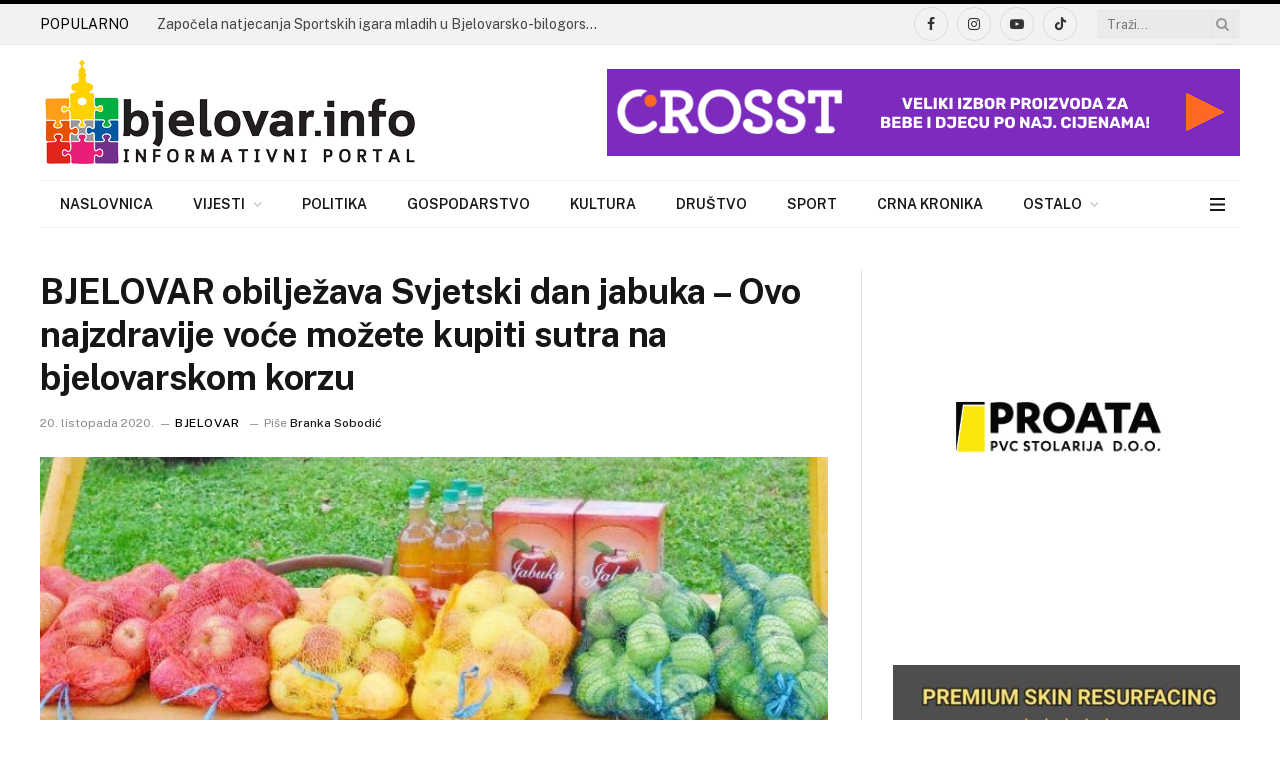

--- FILE ---
content_type: text/html; charset=UTF-8
request_url: https://bjelovar.info/nasim-krajem/bjelovar-obiljezava-svjetski-dan-jabuka-ovo-najzdravije-voce-mozete-kupiti-sutra-na-bjelovarskom-korzu/
body_size: 44582
content:
<!DOCTYPE html><html lang=hr prefix="og: https://ogp.me/ns#" class="s-light site-s-light"><head><meta charset="UTF-8"><meta name="viewport" content="width=device-width, initial-scale=1"><style>img:is([sizes="auto" i], [sizes^="auto," i]){contain-intrinsic-size:3000px 1500px}</style><title>BJELOVAR obilježava Svjetski dan jabuka - Ovo najzdravije voće možete kupiti sutra na bjelovarskom korzu - www.bjelovar.info</title><link rel=preload as=image imagesrcset="https://bjelovar.info/wp-content/uploads/2020/10/2020_10_20_jabuke-1024x472.jpg 1024w, https://bjelovar.info/wp-content/uploads/2020/10/2020_10_20_jabuke.jpg 1170w" imagesizes="(max-width: 788px) 100vw, 788px"><link rel=preload as=font href=https://bjelovar.info/wp-content/themes/smart-mag/css/icons/fonts/ts-icons.woff2?v3.1 type=font/woff2 crossorigin=anonymous><meta name="description" content="Danas 20. listopada, obilježava se Svjetski dan jabuka. Kako bi se tim povodom promovirao domaći i lokalni uzgoj jabuka, bjelovarsko bilogorski proizvođači,"><meta name="robots" content="follow, index, max-snippet:-1, max-video-preview:-1, max-image-preview:large"><link rel=canonical href=https://bjelovar.info/nasim-krajem/bjelovar-obiljezava-svjetski-dan-jabuka-ovo-najzdravije-voce-mozete-kupiti-sutra-na-bjelovarskom-korzu/ ><meta property="og:locale" content="hr_HR"><meta property="og:type" content="article"><meta property="og:title" content="BJELOVAR obilježava Svjetski dan jabuka - Ovo najzdravije voće možete kupiti sutra na bjelovarskom korzu - www.bjelovar.info"><meta property="og:description" content="Danas 20. listopada, obilježava se Svjetski dan jabuka. Kako bi se tim povodom promovirao domaći i lokalni uzgoj jabuka, bjelovarsko bilogorski proizvođači,"><meta property="og:url" content="https://bjelovar.info/nasim-krajem/bjelovar-obiljezava-svjetski-dan-jabuka-ovo-najzdravije-voce-mozete-kupiti-sutra-na-bjelovarskom-korzu/"><meta property="og:site_name" content="www.bjelovar.info"><meta property="article:author" content="https://www.facebook.com/bjelovarinfo/"><meta property="article:tag" content="Bilogora Bjelovar"><meta property="article:tag" content="Bilogorska košara"><meta property="article:tag" content="grad bjelovar"><meta property="article:tag" content="jabuke"><meta property="article:tag" content="najzdravije voće"><meta property="article:tag" content="svjetski dan jabuka"><meta property="article:tag" content="turistička zajednica bjelovar"><meta property="article:section" content="Bjelovar"><meta property="og:updated_time" content="2020-10-20T13:01:48+02:00"><meta property="og:image" content="https://bjelovar.info/wp-content/uploads/2020/10/2020_10_20_jabuke.jpg"><meta property="og:image:secure_url" content="https://bjelovar.info/wp-content/uploads/2020/10/2020_10_20_jabuke.jpg"><meta property="og:image:width" content="1170"><meta property="og:image:height" content="539"><meta property="og:image:alt" content="BJELOVAR obilježava Svjetski dan jabuka &#8211; Ovo najzdravije voće možete kupiti sutra na bjelovarskom korzu"><meta property="og:image:type" content="image/jpeg"><meta property="article:published_time" content="2020-10-20T13:00:09+02:00"><meta property="article:modified_time" content="2020-10-20T13:01:48+02:00"><meta name="twitter:card" content="summary_large_image"><meta name="twitter:title" content="BJELOVAR obilježava Svjetski dan jabuka - Ovo najzdravije voće možete kupiti sutra na bjelovarskom korzu - www.bjelovar.info"><meta name="twitter:description" content="Danas 20. listopada, obilježava se Svjetski dan jabuka. Kako bi se tim povodom promovirao domaći i lokalni uzgoj jabuka, bjelovarsko bilogorski proizvođači,"><meta name="twitter:image" content="https://bjelovar.info/wp-content/uploads/2020/10/2020_10_20_jabuke.jpg"><meta name="twitter:label1" content="Written by"><meta name="twitter:data1" content="Branka Sobodić"><meta name="twitter:label2" content="Time to read"><meta name="twitter:data2" content="Less than a minute"> <script type=application/ld+json class=rank-math-schema>{"@context":"https://schema.org","@graph":[{"@type":["NewsMediaOrganization","Organization"],"@id":"https://bjelovar.info/#organization","name":"www.bjelovar.info","url":"https://bjelovar.info","email":"rlabrovi","logo":{"@type":"ImageObject","@id":"https://bjelovar.info/#logo","url":"https://bjelovar.info/wp-content/uploads/2017/04/logo-bjelovarinfo.png","contentUrl":"https://bjelovar.info/wp-content/uploads/2017/04/logo-bjelovarinfo.png","caption":"www.bjelovar.info","inLanguage":"hr"}},{"@type":"WebSite","@id":"https://bjelovar.info/#website","url":"https://bjelovar.info","name":"www.bjelovar.info","publisher":{"@id":"https://bjelovar.info/#organization"},"inLanguage":"hr"},{"@type":"ImageObject","@id":"https://bjelovar.info/wp-content/uploads/2020/10/2020_10_20_jabuke.jpg","url":"https://bjelovar.info/wp-content/uploads/2020/10/2020_10_20_jabuke.jpg","width":"1170","height":"539","inLanguage":"hr"},{"@type":"WebPage","@id":"https://bjelovar.info/nasim-krajem/bjelovar-obiljezava-svjetski-dan-jabuka-ovo-najzdravije-voce-mozete-kupiti-sutra-na-bjelovarskom-korzu/#webpage","url":"https://bjelovar.info/nasim-krajem/bjelovar-obiljezava-svjetski-dan-jabuka-ovo-najzdravije-voce-mozete-kupiti-sutra-na-bjelovarskom-korzu/","name":"BJELOVAR obilje\u017eava Svjetski dan jabuka - Ovo najzdravije vo\u0107e mo\u017eete kupiti sutra na bjelovarskom korzu - www.bjelovar.info","datePublished":"2020-10-20T13:00:09+02:00","dateModified":"2020-10-20T13:01:48+02:00","isPartOf":{"@id":"https://bjelovar.info/#website"},"primaryImageOfPage":{"@id":"https://bjelovar.info/wp-content/uploads/2020/10/2020_10_20_jabuke.jpg"},"inLanguage":"hr"},{"@type":"Person","@id":"https://bjelovar.info/author/branka/","name":"Branka Sobodi\u0107","url":"https://bjelovar.info/author/branka/","image":{"@type":"ImageObject","@id":"https://secure.gravatar.com/avatar/fd9a633a50f78c323579b407a7c0e712?s=96&amp;d=mm&amp;r=g","url":"https://secure.gravatar.com/avatar/fd9a633a50f78c323579b407a7c0e712?s=96&amp;d=mm&amp;r=g","caption":"Branka Sobodi\u0107","inLanguage":"hr"},"sameAs":["http://www.bjelovar.info","https://www.facebook.com/bjelovarinfo/"],"worksFor":{"@id":"https://bjelovar.info/#organization"}},{"@type":"NewsArticle","headline":"BJELOVAR obilje\u017eava Svjetski dan jabuka - Ovo najzdravije vo\u0107e mo\u017eete kupiti sutra na bjelovarskom korzu -","datePublished":"2020-10-20T13:00:09+02:00","dateModified":"2020-10-20T13:01:48+02:00","articleSection":"Bjelovar, Doga\u0111anja, Gospodarstvo, Na\u0161im krajem","author":{"@id":"https://bjelovar.info/author/branka/","name":"Branka Sobodi\u0107"},"publisher":{"@id":"https://bjelovar.info/#organization"},"description":"Danas 20. listopada, obilje\u017eava se Svjetski dan jabuka. Kako bi se tim povodom promovirao doma\u0107i i lokalni uzgoj jabuka, bjelovarsko bilogorski proizvo\u0111a\u010di,","name":"BJELOVAR obilje\u017eava Svjetski dan jabuka - Ovo najzdravije vo\u0107e mo\u017eete kupiti sutra na bjelovarskom korzu -","@id":"https://bjelovar.info/nasim-krajem/bjelovar-obiljezava-svjetski-dan-jabuka-ovo-najzdravije-voce-mozete-kupiti-sutra-na-bjelovarskom-korzu/#richSnippet","isPartOf":{"@id":"https://bjelovar.info/nasim-krajem/bjelovar-obiljezava-svjetski-dan-jabuka-ovo-najzdravije-voce-mozete-kupiti-sutra-na-bjelovarskom-korzu/#webpage"},"image":{"@id":"https://bjelovar.info/wp-content/uploads/2020/10/2020_10_20_jabuke.jpg"},"inLanguage":"hr","mainEntityOfPage":{"@id":"https://bjelovar.info/nasim-krajem/bjelovar-obiljezava-svjetski-dan-jabuka-ovo-najzdravije-voce-mozete-kupiti-sutra-na-bjelovarskom-korzu/#webpage"}}]}</script> <link rel=dns-prefetch href=//fonts.googleapis.com><link rel=alternate type=application/rss+xml title="www.bjelovar.info &raquo; Kanal" href=https://bjelovar.info/feed/ ><link rel=alternate type=application/rss+xml title="www.bjelovar.info &raquo; Kanal komentara" href=https://bjelovar.info/comments/feed/ ><link rel=alternate type=application/rss+xml title="www.bjelovar.info &raquo; BJELOVAR obilježava Svjetski dan jabuka &#8211; Ovo najzdravije voće možete kupiti sutra na bjelovarskom korzu Kanal komentara" href=https://bjelovar.info/nasim-krajem/bjelovar-obiljezava-svjetski-dan-jabuka-ovo-najzdravije-voce-mozete-kupiti-sutra-na-bjelovarskom-korzu/feed/ ><link rel=stylesheet href=https://bjelovar.info/wp-content/cache/minify/a5ff7.css media=all><style id=classic-theme-styles-inline-css>/*! This file is auto-generated */
.wp-block-button__link{color:#fff;background-color:#32373c;border-radius:9999px;box-shadow:none;text-decoration:none;padding:calc(.667em + 2px) calc(1.333em + 2px);font-size:1.125em}.wp-block-file__button{background:#32373c;color:#fff;text-decoration:none}</style><style id=global-styles-inline-css>/*<![CDATA[*/:root{--wp--preset--aspect-ratio--square:1;--wp--preset--aspect-ratio--4-3:4/3;--wp--preset--aspect-ratio--3-4:3/4;--wp--preset--aspect-ratio--3-2:3/2;--wp--preset--aspect-ratio--2-3:2/3;--wp--preset--aspect-ratio--16-9:16/9;--wp--preset--aspect-ratio--9-16:9/16;--wp--preset--color--black:#000;--wp--preset--color--cyan-bluish-gray:#abb8c3;--wp--preset--color--white:#fff;--wp--preset--color--pale-pink:#f78da7;--wp--preset--color--vivid-red:#cf2e2e;--wp--preset--color--luminous-vivid-orange:#ff6900;--wp--preset--color--luminous-vivid-amber:#fcb900;--wp--preset--color--light-green-cyan:#7bdcb5;--wp--preset--color--vivid-green-cyan:#00d084;--wp--preset--color--pale-cyan-blue:#8ed1fc;--wp--preset--color--vivid-cyan-blue:#0693e3;--wp--preset--color--vivid-purple:#9b51e0;--wp--preset--gradient--vivid-cyan-blue-to-vivid-purple:linear-gradient(135deg,rgba(6,147,227,1) 0%,rgb(155,81,224) 100%);--wp--preset--gradient--light-green-cyan-to-vivid-green-cyan:linear-gradient(135deg,rgb(122,220,180) 0%,rgb(0,208,130) 100%);--wp--preset--gradient--luminous-vivid-amber-to-luminous-vivid-orange:linear-gradient(135deg,rgba(252,185,0,1) 0%,rgba(255,105,0,1) 100%);--wp--preset--gradient--luminous-vivid-orange-to-vivid-red:linear-gradient(135deg,rgba(255,105,0,1) 0%,rgb(207,46,46) 100%);--wp--preset--gradient--very-light-gray-to-cyan-bluish-gray:linear-gradient(135deg,rgb(238,238,238) 0%,rgb(169,184,195) 100%);--wp--preset--gradient--cool-to-warm-spectrum:linear-gradient(135deg,rgb(74,234,220) 0%,rgb(151,120,209) 20%,rgb(207,42,186) 40%,rgb(238,44,130) 60%,rgb(251,105,98) 80%,rgb(254,248,76) 100%);--wp--preset--gradient--blush-light-purple:linear-gradient(135deg,rgb(255,206,236) 0%,rgb(152,150,240) 100%);--wp--preset--gradient--blush-bordeaux:linear-gradient(135deg,rgb(254,205,165) 0%,rgb(254,45,45) 50%,rgb(107,0,62) 100%);--wp--preset--gradient--luminous-dusk:linear-gradient(135deg,rgb(255,203,112) 0%,rgb(199,81,192) 50%,rgb(65,88,208) 100%);--wp--preset--gradient--pale-ocean:linear-gradient(135deg,rgb(255,245,203) 0%,rgb(182,227,212) 50%,rgb(51,167,181) 100%);--wp--preset--gradient--electric-grass:linear-gradient(135deg,rgb(202,248,128) 0%,rgb(113,206,126) 100%);--wp--preset--gradient--midnight:linear-gradient(135deg,rgb(2,3,129) 0%,rgb(40,116,252) 100%);--wp--preset--font-size--small:13px;--wp--preset--font-size--medium:20px;--wp--preset--font-size--large:36px;--wp--preset--font-size--x-large:42px;--wp--preset--spacing--20:0.44rem;--wp--preset--spacing--30:0.67rem;--wp--preset--spacing--40:1rem;--wp--preset--spacing--50:1.5rem;--wp--preset--spacing--60:2.25rem;--wp--preset--spacing--70:3.38rem;--wp--preset--spacing--80:5.06rem;--wp--preset--shadow--natural:6px 6px 9px rgba(0, 0, 0, 0.2);--wp--preset--shadow--deep:12px 12px 50px rgba(0, 0, 0, 0.4);--wp--preset--shadow--sharp:6px 6px 0px rgba(0, 0, 0, 0.2);--wp--preset--shadow--outlined:6px 6px 0px -3px rgba(255, 255, 255, 1), 6px 6px rgba(0, 0, 0, 1);--wp--preset--shadow--crisp:6px 6px 0px rgba(0, 0, 0, 1)}:where(.is-layout-flex){gap:0.5em}:where(.is-layout-grid){gap:0.5em}body .is-layout-flex{display:flex}.is-layout-flex{flex-wrap:wrap;align-items:center}.is-layout-flex>:is(*,div){margin:0}body .is-layout-grid{display:grid}.is-layout-grid>:is(*,div){margin:0}:where(.wp-block-columns.is-layout-flex){gap:2em}:where(.wp-block-columns.is-layout-grid){gap:2em}:where(.wp-block-post-template.is-layout-flex){gap:1.25em}:where(.wp-block-post-template.is-layout-grid){gap:1.25em}.has-black-color{color:var(--wp--preset--color--black) !important}.has-cyan-bluish-gray-color{color:var(--wp--preset--color--cyan-bluish-gray) !important}.has-white-color{color:var(--wp--preset--color--white) !important}.has-pale-pink-color{color:var(--wp--preset--color--pale-pink) !important}.has-vivid-red-color{color:var(--wp--preset--color--vivid-red) !important}.has-luminous-vivid-orange-color{color:var(--wp--preset--color--luminous-vivid-orange) !important}.has-luminous-vivid-amber-color{color:var(--wp--preset--color--luminous-vivid-amber) !important}.has-light-green-cyan-color{color:var(--wp--preset--color--light-green-cyan) !important}.has-vivid-green-cyan-color{color:var(--wp--preset--color--vivid-green-cyan) !important}.has-pale-cyan-blue-color{color:var(--wp--preset--color--pale-cyan-blue) !important}.has-vivid-cyan-blue-color{color:var(--wp--preset--color--vivid-cyan-blue) !important}.has-vivid-purple-color{color:var(--wp--preset--color--vivid-purple) !important}.has-black-background-color{background-color:var(--wp--preset--color--black) !important}.has-cyan-bluish-gray-background-color{background-color:var(--wp--preset--color--cyan-bluish-gray) !important}.has-white-background-color{background-color:var(--wp--preset--color--white) !important}.has-pale-pink-background-color{background-color:var(--wp--preset--color--pale-pink) !important}.has-vivid-red-background-color{background-color:var(--wp--preset--color--vivid-red) !important}.has-luminous-vivid-orange-background-color{background-color:var(--wp--preset--color--luminous-vivid-orange) !important}.has-luminous-vivid-amber-background-color{background-color:var(--wp--preset--color--luminous-vivid-amber) !important}.has-light-green-cyan-background-color{background-color:var(--wp--preset--color--light-green-cyan) !important}.has-vivid-green-cyan-background-color{background-color:var(--wp--preset--color--vivid-green-cyan) !important}.has-pale-cyan-blue-background-color{background-color:var(--wp--preset--color--pale-cyan-blue) !important}.has-vivid-cyan-blue-background-color{background-color:var(--wp--preset--color--vivid-cyan-blue) !important}.has-vivid-purple-background-color{background-color:var(--wp--preset--color--vivid-purple) !important}.has-black-border-color{border-color:var(--wp--preset--color--black) !important}.has-cyan-bluish-gray-border-color{border-color:var(--wp--preset--color--cyan-bluish-gray) !important}.has-white-border-color{border-color:var(--wp--preset--color--white) !important}.has-pale-pink-border-color{border-color:var(--wp--preset--color--pale-pink) !important}.has-vivid-red-border-color{border-color:var(--wp--preset--color--vivid-red) !important}.has-luminous-vivid-orange-border-color{border-color:var(--wp--preset--color--luminous-vivid-orange) !important}.has-luminous-vivid-amber-border-color{border-color:var(--wp--preset--color--luminous-vivid-amber) !important}.has-light-green-cyan-border-color{border-color:var(--wp--preset--color--light-green-cyan) !important}.has-vivid-green-cyan-border-color{border-color:var(--wp--preset--color--vivid-green-cyan) !important}.has-pale-cyan-blue-border-color{border-color:var(--wp--preset--color--pale-cyan-blue) !important}.has-vivid-cyan-blue-border-color{border-color:var(--wp--preset--color--vivid-cyan-blue) !important}.has-vivid-purple-border-color{border-color:var(--wp--preset--color--vivid-purple) !important}.has-vivid-cyan-blue-to-vivid-purple-gradient-background{background:var(--wp--preset--gradient--vivid-cyan-blue-to-vivid-purple) !important}.has-light-green-cyan-to-vivid-green-cyan-gradient-background{background:var(--wp--preset--gradient--light-green-cyan-to-vivid-green-cyan) !important}.has-luminous-vivid-amber-to-luminous-vivid-orange-gradient-background{background:var(--wp--preset--gradient--luminous-vivid-amber-to-luminous-vivid-orange) !important}.has-luminous-vivid-orange-to-vivid-red-gradient-background{background:var(--wp--preset--gradient--luminous-vivid-orange-to-vivid-red) !important}.has-very-light-gray-to-cyan-bluish-gray-gradient-background{background:var(--wp--preset--gradient--very-light-gray-to-cyan-bluish-gray) !important}.has-cool-to-warm-spectrum-gradient-background{background:var(--wp--preset--gradient--cool-to-warm-spectrum) !important}.has-blush-light-purple-gradient-background{background:var(--wp--preset--gradient--blush-light-purple) !important}.has-blush-bordeaux-gradient-background{background:var(--wp--preset--gradient--blush-bordeaux) !important}.has-luminous-dusk-gradient-background{background:var(--wp--preset--gradient--luminous-dusk) !important}.has-pale-ocean-gradient-background{background:var(--wp--preset--gradient--pale-ocean) !important}.has-electric-grass-gradient-background{background:var(--wp--preset--gradient--electric-grass) !important}.has-midnight-gradient-background{background:var(--wp--preset--gradient--midnight) !important}.has-small-font-size{font-size:var(--wp--preset--font-size--small) !important}.has-medium-font-size{font-size:var(--wp--preset--font-size--medium) !important}.has-large-font-size{font-size:var(--wp--preset--font-size--large) !important}.has-x-large-font-size{font-size:var(--wp--preset--font-size--x-large) !important}:where(.wp-block-post-template.is-layout-flex){gap:1.25em}:where(.wp-block-post-template.is-layout-grid){gap:1.25em}:where(.wp-block-columns.is-layout-flex){gap:2em}:where(.wp-block-columns.is-layout-grid){gap:2em}:root :where(.wp-block-pullquote){font-size:1.5em;line-height:1.6}/*]]>*/</style><link rel=stylesheet href=https://bjelovar.info/wp-content/cache/minify/77fda.css media=all><style id=smartmag-core-inline-css>/*<![CDATA[*/:root{--c-main:#000;--c-main-rgb:0,0,0}.smart-head-main .smart-head-top{border-top-width:0px;border-top-color:#fff;border-bottom-width:0px}.smart-head-main .smart-head-bot{background-color:#fff}.smart-head-main .smart-head-bot>.inner{padding-bottom:0px}.nav-hov-b .menu>li>a:before{border-width:2px}.mobile-menu{font-size:15px}.smart-head-main .hamburger-icon{width:15px;--height:13px}.trending-ticker
.heading{color:#020202;margin-right:28px}.entry-content{--c-a:#0074cc}/*]]>*/</style><link rel=stylesheet id=smartmag-fonts-css href='https://fonts.googleapis.com/css?family=Public+Sans%3A400%2C400i%2C500%2C600%2C700' type=text/css media=all><link rel=stylesheet href=https://bjelovar.info/wp-content/cache/minify/40d30.css media=all> <script id=smartmag-lazy-inline-js-after>/*<![CDATA[*/var BunyadLazy={};BunyadLazy.load=function(){function a(e,n){var t={};e.dataset.bgset&&e.dataset.sizes?(t.sizes=e.dataset.sizes,t.srcset=e.dataset.bgset):t.src=e.dataset.bgsrc,function(t){var a=t.dataset.ratio;if(0<a){const e=t.parentElement;if(e.classList.contains("media-ratio")){const n=e.style;n.getPropertyValue("--a-ratio")||(n.paddingBottom=100/a+"%")}}}(e);var a,o=document.createElement("img");for(a in o.onload=function(){var t="url('"+(o.currentSrc||o.src)+"')",a=e.style;a.backgroundImage!==t&&requestAnimationFrame(()=>{a.backgroundImage=t,n&&n()}),o.onload=null,o.onerror=null,o=null},o.onerror=o.onload,t)o.setAttribute(a,t[a]);o&&o.complete&&0<o.naturalWidth&&o.onload&&o.onload()}function e(t){t.dataset.loaded||a(t,()=>{document.dispatchEvent(new Event("lazyloaded")),t.dataset.loaded=1})}function n(t){"complete"===document.readyState?t():window.addEventListener("load",t)}return{initEarly:function(){var t,a=()=>{document.querySelectorAll(".img.bg-cover:not(.lazyload)").forEach(e)};"complete"!==document.readyState?(t=setInterval(a,150),n(()=>{a(),clearInterval(t)})):a()},callOnLoad:n,initBgImages:function(t){t&&n(()=>{document.querySelectorAll(".img.bg-cover").forEach(e)})},bgLoad:a}}(),BunyadLazy.load.initEarly();/*]]>*/</script> <script src=https://bjelovar.info/wp-content/cache/minify/818c0.js></script> <link rel=https://api.w.org/ href=https://bjelovar.info/wp-json/ ><link rel=alternate title=JSON type=application/json href=https://bjelovar.info/wp-json/wp/v2/posts/65504><link rel=EditURI type=application/rsd+xml title=RSD href=https://bjelovar.info/xmlrpc.php?rsd><meta name="generator" content="WordPress 6.7.1"><link rel=shortlink href='https://bjelovar.info/?p=65504'><link rel=alternate title="oEmbed (JSON)" type=application/json+oembed href="https://bjelovar.info/wp-json/oembed/1.0/embed?url=https%3A%2F%2Fbjelovar.info%2Fnasim-krajem%2Fbjelovar-obiljezava-svjetski-dan-jabuka-ovo-najzdravije-voce-mozete-kupiti-sutra-na-bjelovarskom-korzu%2F"><link rel=alternate title="oEmbed (XML)" type=text/xml+oembed href="https://bjelovar.info/wp-json/oembed/1.0/embed?url=https%3A%2F%2Fbjelovar.info%2Fnasim-krajem%2Fbjelovar-obiljezava-svjetski-dan-jabuka-ovo-najzdravije-voce-mozete-kupiti-sutra-na-bjelovarskom-korzu%2F&#038;format=xml"> <script>var BunyadSchemeKey='bunyad-scheme';(()=>{const d=document.documentElement;const c=d.classList;var scheme=localStorage.getItem(BunyadSchemeKey);if(scheme){d.dataset.origClass=c;scheme==='dark'?c.remove('s-light','site-s-light'):c.remove('s-dark','site-s-dark');c.add('site-s-'+scheme,'s-'+scheme);}})();</script> <meta name="generator" content="Elementor 3.27.2; features: additional_custom_breakpoints; settings: css_print_method-external, google_font-enabled, font_display-auto"><style>.e-con.e-parent:nth-of-type(n+4):not(.e-lazyloaded):not(.e-no-lazyload),
.e-con.e-parent:nth-of-type(n+4):not(.e-lazyloaded):not(.e-no-lazyload) *{background-image:none !important}@media screen and (max-height: 1024px){.e-con.e-parent:nth-of-type(n+3):not(.e-lazyloaded):not(.e-no-lazyload),
.e-con.e-parent:nth-of-type(n+3):not(.e-lazyloaded):not(.e-no-lazyload) *{background-image:none !important}}@media screen and (max-height: 640px){.e-con.e-parent:nth-of-type(n+2):not(.e-lazyloaded):not(.e-no-lazyload),
.e-con.e-parent:nth-of-type(n+2):not(.e-lazyloaded):not(.e-no-lazyload) *{background-image:none !important}}</style> <script async src="https://www.googletagmanager.com/gtag/js?id=G-SKQ30Q2NKR"></script> <script>window.dataLayer=window.dataLayer||[];function gtag(){dataLayer.push(arguments);}
gtag('js',new Date());gtag('config','G-SKQ30Q2NKR');</script><link rel=icon href=https://bjelovar.info/wp-content/uploads/2018/01/bjelovarinfo-icon-300x300.png sizes=32x32><link rel=icon href=https://bjelovar.info/wp-content/uploads/2018/01/bjelovarinfo-icon-300x300.png sizes=192x192><link rel=apple-touch-icon href=https://bjelovar.info/wp-content/uploads/2018/01/bjelovarinfo-icon-300x300.png><meta name="msapplication-TileImage" content="https://bjelovar.info/wp-content/uploads/2018/01/bjelovarinfo-icon-300x300.png"><style id=wp-custom-css>.post-content a:hover{color:rgba(0,116,204,0.7) !important}.post-content
a{color:#0074cc !important}[data-id="e0cf69b"]{margin-bottom:20px !important}.elementor-image-carousel-wrapper:not(.swiper-initialized) .swiper-slide{max-width:100% !important}</style></head><body class="post-template-default single single-post postid-65504 single-format-image right-sidebar post-layout-modern post-cat-92 has-lb has-lb-sm ts-img-hov-fade has-sb-sep layout-normal elementor-default elementor-kit-95629"><div class=main-wrap><div class=off-canvas-backdrop></div><div class="mobile-menu-container off-canvas" id=off-canvas><div class=off-canvas-head> <a href=# class=close> <span class=visuallyhidden>Close Menu</span> <i class="tsi tsi-times"></i> </a><div class=ts-logo></div></div><div class=off-canvas-content><ul class=mobile-menu></ul><div class="spc-social-block spc-social spc-social-b smart-head-social"> <a href=https://www.facebook.com/bjelovar.info/ class="link service s-facebook" target=_blank rel="nofollow noopener"> <i class="icon tsi tsi-facebook"></i>		<span class=visuallyhidden>Facebook</span> </a> <a href=https://www.instagram.com/bjelovar.info class="link service s-instagram" target=_blank rel="nofollow noopener"> <i class="icon tsi tsi-instagram"></i>		<span class=visuallyhidden>Instagram</span> </a></div></div></div><div class="smart-head smart-head-legacy smart-head-main" id=smart-head data-sticky=auto data-sticky-type=fixed data-sticky-full=1><div class="smart-head-row smart-head-top is-light smart-head-row-full"><div class="inner wrap"><div class="items items-left "><div class=trending-ticker data-delay=8> <span class=heading>POPULARNO</span><ul> <li><a href=https://bjelovar.info/sport/zapocela-natjecanja-sportskih-igara-mladih-u-bjelovarsko-bilogorskoj-zupaniji/ class=post-link>Započela natjecanja Sportskih igara mladih u Bjelovarsko-bilogorskoj županiji</a></li> <li><a href=https://bjelovar.info/ostalo/dogadanja/pogledajte-gdje-sutra-nece-biti-struje-8/ class=post-link>Pogledajte gdje sutra neće biti struje</a></li> <li><a href=https://bjelovar.info/ostalo/dogadanja/e-usluge-porezne-uprave-privremeno-nedostupne-evo-kada-i-zasto/ class=post-link>E-usluge Porezne uprave privremeno nedostupne – evo kada i zašto</a></li> <li><a href=https://bjelovar.info/drustvo/vodic-za-zabrinute-mame-morh-objavio-sto-ocekivati-kada-mladicu-krenu-sluziti-vojni-rok/ class=post-link>Vodič za zabrinute mame: MORH objavio što očekivati kada mladiću krenu služiti vojni rok</a></li> <li><a href=https://bjelovar.info/drustvo/neurofeedback-stize-online-nova-era-terapije-za-djecu-u-hrvatskoj/ class=post-link>Neurofeedback stiže online: nova era terapije za djecu u Hrvatskoj</a></li> <li><a href=https://bjelovar.info/drustvo/drzava-daje-sredstva-za-ugradnju-dizala-u-zgradama-evo-uvjeta/ class=post-link>Država daje sredstva za ugradnju dizala u zgradama – Evo uvjeta</a></li> <li><a href=https://bjelovar.info/crna-kronika/statistika-koja-ne-smije-biti-ignorirana-djeca-najcesce-stradaju-kao-putnici-roditelja/ class=post-link>Statistika koja ne smije biti ignorirana: Djeca najčešće stradaju kao putnici roditelja</a></li> <li><a href=https://bjelovar.info/drustvo/mario-durak-jednoglasno-ponovno-izabran-za-predsjednika-udruge-sjp-omege-bjelovar/ class=post-link>Mario Đurak jednoglasno ponovno izabran za predsjednika Udruge SJP „Omege“ Bjelovar</a></li></ul></div></div><div class="items items-center empty"></div><div class="items items-right "><div class="spc-social-block spc-social spc-social-b smart-head-social"> <a href=https://www.facebook.com/bjelovar.info/ class="link service s-facebook" target=_blank rel="nofollow noopener"> <i class="icon tsi tsi-facebook"></i>		<span class=visuallyhidden>Facebook</span> </a> <a href=https://www.instagram.com/bjelovar.info class="link service s-instagram" target=_blank rel="nofollow noopener"> <i class="icon tsi tsi-instagram"></i>		<span class=visuallyhidden>Instagram</span> </a> <a href=https://www.youtube.com/@bjelovar-info class="link service s-youtube" target=_blank rel="nofollow noopener"> <i class="icon tsi tsi-youtube-play"></i>		<span class=visuallyhidden>YouTube</span> </a> <a href="https://www.tiktok.com/@bjelovar.info?lang=en" class="link service s-tiktok" target=_blank rel="nofollow noopener"> <i class="icon tsi tsi-tiktok"></i>		<span class=visuallyhidden>TikTok</span> </a></div><div class=smart-head-search><form role=search class=search-form action=https://bjelovar.info/ method=get> <input type=text name=s class="query live-search-query" value placeholder=Traži... autocomplete=off> <button class=search-button type=submit> <i class="tsi tsi-search"></i> <span class=visuallyhidden></span> </button></form></div></div></div></div><div class="smart-head-row smart-head-mid is-light smart-head-row-full"><div class="inner wrap"><div class="items items-left "> <a href=https://bjelovar.info/ title=www.bjelovar.info rel=home class="logo-link ts-logo logo-is-image"> <span> <img src=https://bjelovar.info/wp-content/uploads/2021/12/bjelovarinfo_logo_110x380.png class=logo-image alt=www.bjelovar.info width=380 height=110> </span> </a></div><div class="items items-center empty"></div><div class="items items-right "><div class="h-text h-text"> <!DOCTYPE html><html lang=en><head><meta charset="UTF-8"><meta name="viewport" content="width=device-width, initial-scale=1.0"><title>Banner</title><link rel=preload as=image imagesrcset="https://bjelovar.info/wp-content/uploads/2020/10/2020_10_20_jabuke-1024x472.jpg 1024w, https://bjelovar.info/wp-content/uploads/2020/10/2020_10_20_jabuke.jpg 1170w" imagesizes="(max-width: 788px) 100vw, 788px"><link rel=preload as=font href=https://bjelovar.info/wp-content/themes/smart-mag/css/icons/fonts/ts-icons.woff2?v3.1 type=font/woff2 crossorigin=anonymous><style>.banner{display:block;margin:0
auto;max-width:100%;height:auto}</style></head><body><a href=https://crosst.hr/ target=_blank> <img src="https://bjelovar.info/wp-content/uploads/2025/11/crosst-hr-banner.jpg?ver=1" alt="crosst.hr official banner" class=banner> </a></body></html></div></div></div></div><div class="smart-head-row smart-head-bot is-light wrap"><div class="inner full"><div class="items items-left "><div class=nav-wrap><nav class="navigation navigation-main nav-hov-b"><ul id=menu-main-menu class=menu><li id=menu-item-95747 class="menu-item menu-item-type-post_type menu-item-object-page menu-item-home menu-item-95747"><a href=https://bjelovar.info/ >Naslovnica</a></li> <li id=menu-item-95905 class="menu-item menu-item-type-taxonomy menu-item-object-category current-post-ancestor current-menu-parent current-post-parent menu-item-has-children menu-cat-1 menu-item-95905"><a href=https://bjelovar.info/index.php/nasim-krajem/ >Vijesti</a><ul class=sub-menu> <li id=menu-item-95906 class="menu-item menu-item-type-taxonomy menu-item-object-category current-post-ancestor current-menu-parent current-post-parent menu-cat-92 menu-item-95906"><a href=https://bjelovar.info/index.php/nasim-krajem/bjelovar/ >Bjelovar</a></li> <li id=menu-item-95907 class="menu-item menu-item-type-taxonomy menu-item-object-category menu-cat-88 menu-item-95907"><a href=https://bjelovar.info/index.php/nasim-krajem/cazma/ >Čazma</a></li> <li id=menu-item-95908 class="menu-item menu-item-type-taxonomy menu-item-object-category menu-cat-89 menu-item-95908"><a href=https://bjelovar.info/index.php/nasim-krajem/daruvar/ >Daruvar</a></li> <li id=menu-item-95909 class="menu-item menu-item-type-taxonomy menu-item-object-category menu-cat-90 menu-item-95909"><a href=https://bjelovar.info/index.php/nasim-krajem/garesnica/ >Garešnica</a></li> <li id=menu-item-95910 class="menu-item menu-item-type-taxonomy menu-item-object-category menu-cat-91 menu-item-95910"><a href=https://bjelovar.info/index.php/nasim-krajem/grubisno-polje/ >Grubišno Polje</a></li></ul> </li> <li id=menu-item-95897 class="menu-item menu-item-type-taxonomy menu-item-object-category menu-cat-85 menu-item-95897"><a href=https://bjelovar.info/index.php/politika/ >Politika</a></li> <li id=menu-item-95898 class="menu-item menu-item-type-taxonomy menu-item-object-category current-post-ancestor current-menu-parent current-post-parent menu-cat-78 menu-item-95898"><a href=https://bjelovar.info/index.php/gospodarstvo/ >Gospodarstvo</a></li> <li id=menu-item-95899 class="menu-item menu-item-type-taxonomy menu-item-object-category menu-cat-79 menu-item-95899"><a href=https://bjelovar.info/index.php/kultura/ >Kultura</a></li> <li id=menu-item-95770 class="menu-item menu-item-type-taxonomy menu-item-object-category menu-cat-82 menu-item-95770"><a href=https://bjelovar.info/index.php/drustvo/ >Društvo</a></li> <li id=menu-item-95900 class="menu-item menu-item-type-taxonomy menu-item-object-category menu-cat-80 menu-item-95900"><a href=https://bjelovar.info/index.php/sport/ >Sport</a></li> <li id=menu-item-95901 class="menu-item menu-item-type-taxonomy menu-item-object-category menu-cat-87 menu-item-95901"><a href=https://bjelovar.info/index.php/crna-kronika/ >Crna kronika</a></li> <li id=menu-item-95760 class="menu-item menu-item-type-custom menu-item-object-custom menu-item-has-children menu-item-has-children item-mega-menu menu-item-95760"><a href=#>Ostalo</a><div class="sub-menu mega-menu mega-menu-a wrap"><div class="column sub-cats"><ol class=sub-nav> <li class="menu-item menu-item-type-post_type menu-item-object-page menu-item-95764"><a href=https://bjelovar.info/dogadanja/ >Događanja</a></li> <li class="menu-item menu-item-type-post_type menu-item-object-page menu-item-158016"><a href=https://bjelovar.info/recepti/ >Recepti</a></li> <li class="menu-item menu-item-type-post_type menu-item-object-page menu-item-9176"><a href=https://bjelovar.info/oglasi/ >Oglasi</a></li> <li class="menu-item view-all menu-cat-95760"><a href=#>Pogledaj sve</a></li></ol></div><section class="column recent-posts" data-columns=4><div class=posts data-id=95761><section class="block-wrap block-grid cols-gap-sm mb-none" data-id=1><div class=block-content><div class="loop loop-grid loop-grid-sm grid grid-4 md:grid-2 xs:grid-1"><article class="l-post grid-post grid-sm-post"><div class=media> <a href=https://bjelovar.info/sport/zapocela-natjecanja-sportskih-igara-mladih-u-bjelovarsko-bilogorskoj-zupaniji/ class="image-link media-ratio ratio-16-9" title="Započela natjecanja Sportskih igara mladih u Bjelovarsko-bilogorskoj županiji"><span data-bgsrc=https://bjelovar.info/wp-content/uploads/2026/01/2026_01_29_sportskeigremladih_4-450x338.jpg class="img bg-cover wp-post-image attachment-bunyad-medium size-bunyad-medium lazyload" data-bgset="https://bjelovar.info/wp-content/uploads/2026/01/2026_01_29_sportskeigremladih_4-450x338.jpg 450w, https://bjelovar.info/wp-content/uploads/2026/01/2026_01_29_sportskeigremladih_4-600x450.jpg 600w, https://bjelovar.info/wp-content/uploads/2026/01/2026_01_29_sportskeigremladih_4-300x225.jpg 300w, https://bjelovar.info/wp-content/uploads/2026/01/2026_01_29_sportskeigremladih_4-768x576.jpg 768w, https://bjelovar.info/wp-content/uploads/2026/01/2026_01_29_sportskeigremladih_4.jpg 1024w" data-sizes="(max-width: 377px) 100vw, 377px"></span></a></div><div class=content><div class="post-meta post-meta-a has-below"><h2 class="is-title post-title"><a href=https://bjelovar.info/sport/zapocela-natjecanja-sportskih-igara-mladih-u-bjelovarsko-bilogorskoj-zupaniji/ >Započela natjecanja Sportskih igara mladih u Bjelovarsko-bilogorskoj županiji</a></h2><div class="post-meta-items meta-below"><span class="meta-item date"><span class=date-link><time class=post-date datetime=2026-01-29T12:52:45+02:00>29. siječnja 2026.</time></span></span></div></div></div></article><article class="l-post grid-post grid-sm-post"><div class=media> <a href=https://bjelovar.info/ostalo/dogadanja/pogledajte-gdje-sutra-nece-biti-struje-8/ class="image-link media-ratio ratio-16-9" title="Pogledajte gdje sutra neće biti struje"><span data-bgsrc=https://bjelovar.info/wp-content/uploads/2024/12/hep-struja-naslovna-450x361.jpg class="img bg-cover wp-post-image attachment-bunyad-medium size-bunyad-medium lazyload" data-bgset="https://bjelovar.info/wp-content/uploads/2024/12/hep-struja-naslovna-450x361.jpg 450w, https://bjelovar.info/wp-content/uploads/2024/12/hep-struja-naslovna-600x482.jpg 600w, https://bjelovar.info/wp-content/uploads/2024/12/hep-struja-naslovna-300x241.jpg 300w, https://bjelovar.info/wp-content/uploads/2024/12/hep-struja-naslovna-768x617.jpg 768w, https://bjelovar.info/wp-content/uploads/2024/12/hep-struja-naslovna.jpg 782w" data-sizes="(max-width: 377px) 100vw, 377px"></span></a></div><div class=content><div class="post-meta post-meta-a has-below"><h2 class="is-title post-title"><a href=https://bjelovar.info/ostalo/dogadanja/pogledajte-gdje-sutra-nece-biti-struje-8/ >Pogledajte gdje sutra neće biti struje</a></h2><div class="post-meta-items meta-below"><span class="meta-item date"><span class=date-link><time class=post-date datetime=2026-01-29T12:47:09+02:00>29. siječnja 2026.</time></span></span></div></div></div></article><article class="l-post grid-post grid-sm-post"><div class=media> <a href=https://bjelovar.info/ostalo/dogadanja/e-usluge-porezne-uprave-privremeno-nedostupne-evo-kada-i-zasto/ class="image-link media-ratio ratio-16-9" title="E-usluge Porezne uprave privremeno nedostupne – evo kada i zašto"><span data-bgsrc=https://bjelovar.info/wp-content/uploads/2026/01/2026-01-29_113752-450x298.jpg class="img bg-cover wp-post-image attachment-bunyad-medium size-bunyad-medium lazyload" data-bgset="https://bjelovar.info/wp-content/uploads/2026/01/2026-01-29_113752-450x298.jpg 450w, https://bjelovar.info/wp-content/uploads/2026/01/2026-01-29_113752.jpg 585w" data-sizes="(max-width: 377px) 100vw, 377px"></span></a></div><div class=content><div class="post-meta post-meta-a has-below"><h2 class="is-title post-title"><a href=https://bjelovar.info/ostalo/dogadanja/e-usluge-porezne-uprave-privremeno-nedostupne-evo-kada-i-zasto/ >E-usluge Porezne uprave privremeno nedostupne – evo kada i zašto</a></h2><div class="post-meta-items meta-below"><span class="meta-item date"><span class=date-link><time class=post-date datetime=2026-01-29T12:39:34+02:00>29. siječnja 2026.</time></span></span></div></div></div></article><article class="l-post grid-post grid-sm-post"><div class=media> <a href=https://bjelovar.info/drustvo/vodic-za-zabrinute-mame-morh-objavio-sto-ocekivati-kada-mladicu-krenu-sluziti-vojni-rok/ class="image-link media-ratio ratio-16-9" title="Vodič za zabrinute mame: MORH objavio što očekivati kada mladiću krenu služiti vojni rok"><span data-bgsrc=https://bjelovar.info/wp-content/uploads/2026/01/morh-vojska-naslovna-2026-450x310.jpg class="img bg-cover wp-post-image attachment-bunyad-medium size-bunyad-medium lazyload" data-bgset="https://bjelovar.info/wp-content/uploads/2026/01/morh-vojska-naslovna-2026-450x310.jpg 450w, https://bjelovar.info/wp-content/uploads/2026/01/morh-vojska-naslovna-2026-600x414.jpg 600w, https://bjelovar.info/wp-content/uploads/2026/01/morh-vojska-naslovna-2026-768x530.jpg 768w, https://bjelovar.info/wp-content/uploads/2026/01/morh-vojska-naslovna-2026.jpg 870w" data-sizes="(max-width: 377px) 100vw, 377px"></span></a></div><div class=content><div class="post-meta post-meta-a has-below"><h2 class="is-title post-title"><a href=https://bjelovar.info/drustvo/vodic-za-zabrinute-mame-morh-objavio-sto-ocekivati-kada-mladicu-krenu-sluziti-vojni-rok/ >Vodič za zabrinute mame: MORH objavio što očekivati kada mladiću krenu služiti vojni rok</a></h2><div class="post-meta-items meta-below"><span class="meta-item date"><span class=date-link><time class=post-date datetime=2026-01-29T12:38:07+02:00>29. siječnja 2026.</time></span></span></div></div></div></article></div></div></section></div><div class=posts data-id=158007><section class="block-wrap block-grid cols-gap-sm mb-none" data-id=2><div class=block-content><div class="loop loop-grid loop-grid-sm grid grid-4 md:grid-2 xs:grid-1"><article class="l-post grid-post grid-sm-post"><div class=media> <a href=https://bjelovar.info/sport/zapocela-natjecanja-sportskih-igara-mladih-u-bjelovarsko-bilogorskoj-zupaniji/ class="image-link media-ratio ratio-16-9" title="Započela natjecanja Sportskih igara mladih u Bjelovarsko-bilogorskoj županiji"><span data-bgsrc=https://bjelovar.info/wp-content/uploads/2026/01/2026_01_29_sportskeigremladih_4-450x338.jpg class="img bg-cover wp-post-image attachment-bunyad-medium size-bunyad-medium lazyload" data-bgset="https://bjelovar.info/wp-content/uploads/2026/01/2026_01_29_sportskeigremladih_4-450x338.jpg 450w, https://bjelovar.info/wp-content/uploads/2026/01/2026_01_29_sportskeigremladih_4-600x450.jpg 600w, https://bjelovar.info/wp-content/uploads/2026/01/2026_01_29_sportskeigremladih_4-300x225.jpg 300w, https://bjelovar.info/wp-content/uploads/2026/01/2026_01_29_sportskeigremladih_4-768x576.jpg 768w, https://bjelovar.info/wp-content/uploads/2026/01/2026_01_29_sportskeigremladih_4.jpg 1024w" data-sizes="(max-width: 377px) 100vw, 377px"></span></a></div><div class=content><div class="post-meta post-meta-a has-below"><h2 class="is-title post-title"><a href=https://bjelovar.info/sport/zapocela-natjecanja-sportskih-igara-mladih-u-bjelovarsko-bilogorskoj-zupaniji/ >Započela natjecanja Sportskih igara mladih u Bjelovarsko-bilogorskoj županiji</a></h2><div class="post-meta-items meta-below"><span class="meta-item date"><span class=date-link><time class=post-date datetime=2026-01-29T12:52:45+02:00>29. siječnja 2026.</time></span></span></div></div></div></article><article class="l-post grid-post grid-sm-post"><div class=media> <a href=https://bjelovar.info/ostalo/dogadanja/pogledajte-gdje-sutra-nece-biti-struje-8/ class="image-link media-ratio ratio-16-9" title="Pogledajte gdje sutra neće biti struje"><span data-bgsrc=https://bjelovar.info/wp-content/uploads/2024/12/hep-struja-naslovna-450x361.jpg class="img bg-cover wp-post-image attachment-bunyad-medium size-bunyad-medium lazyload" data-bgset="https://bjelovar.info/wp-content/uploads/2024/12/hep-struja-naslovna-450x361.jpg 450w, https://bjelovar.info/wp-content/uploads/2024/12/hep-struja-naslovna-600x482.jpg 600w, https://bjelovar.info/wp-content/uploads/2024/12/hep-struja-naslovna-300x241.jpg 300w, https://bjelovar.info/wp-content/uploads/2024/12/hep-struja-naslovna-768x617.jpg 768w, https://bjelovar.info/wp-content/uploads/2024/12/hep-struja-naslovna.jpg 782w" data-sizes="(max-width: 377px) 100vw, 377px"></span></a></div><div class=content><div class="post-meta post-meta-a has-below"><h2 class="is-title post-title"><a href=https://bjelovar.info/ostalo/dogadanja/pogledajte-gdje-sutra-nece-biti-struje-8/ >Pogledajte gdje sutra neće biti struje</a></h2><div class="post-meta-items meta-below"><span class="meta-item date"><span class=date-link><time class=post-date datetime=2026-01-29T12:47:09+02:00>29. siječnja 2026.</time></span></span></div></div></div></article><article class="l-post grid-post grid-sm-post"><div class=media> <a href=https://bjelovar.info/ostalo/dogadanja/e-usluge-porezne-uprave-privremeno-nedostupne-evo-kada-i-zasto/ class="image-link media-ratio ratio-16-9" title="E-usluge Porezne uprave privremeno nedostupne – evo kada i zašto"><span data-bgsrc=https://bjelovar.info/wp-content/uploads/2026/01/2026-01-29_113752-450x298.jpg class="img bg-cover wp-post-image attachment-bunyad-medium size-bunyad-medium lazyload" data-bgset="https://bjelovar.info/wp-content/uploads/2026/01/2026-01-29_113752-450x298.jpg 450w, https://bjelovar.info/wp-content/uploads/2026/01/2026-01-29_113752.jpg 585w" data-sizes="(max-width: 377px) 100vw, 377px"></span></a></div><div class=content><div class="post-meta post-meta-a has-below"><h2 class="is-title post-title"><a href=https://bjelovar.info/ostalo/dogadanja/e-usluge-porezne-uprave-privremeno-nedostupne-evo-kada-i-zasto/ >E-usluge Porezne uprave privremeno nedostupne – evo kada i zašto</a></h2><div class="post-meta-items meta-below"><span class="meta-item date"><span class=date-link><time class=post-date datetime=2026-01-29T12:39:34+02:00>29. siječnja 2026.</time></span></span></div></div></div></article><article class="l-post grid-post grid-sm-post"><div class=media> <a href=https://bjelovar.info/drustvo/vodic-za-zabrinute-mame-morh-objavio-sto-ocekivati-kada-mladicu-krenu-sluziti-vojni-rok/ class="image-link media-ratio ratio-16-9" title="Vodič za zabrinute mame: MORH objavio što očekivati kada mladiću krenu služiti vojni rok"><span data-bgsrc=https://bjelovar.info/wp-content/uploads/2026/01/morh-vojska-naslovna-2026-450x310.jpg class="img bg-cover wp-post-image attachment-bunyad-medium size-bunyad-medium lazyload" data-bgset="https://bjelovar.info/wp-content/uploads/2026/01/morh-vojska-naslovna-2026-450x310.jpg 450w, https://bjelovar.info/wp-content/uploads/2026/01/morh-vojska-naslovna-2026-600x414.jpg 600w, https://bjelovar.info/wp-content/uploads/2026/01/morh-vojska-naslovna-2026-768x530.jpg 768w, https://bjelovar.info/wp-content/uploads/2026/01/morh-vojska-naslovna-2026.jpg 870w" data-sizes="(max-width: 377px) 100vw, 377px"></span></a></div><div class=content><div class="post-meta post-meta-a has-below"><h2 class="is-title post-title"><a href=https://bjelovar.info/drustvo/vodic-za-zabrinute-mame-morh-objavio-sto-ocekivati-kada-mladicu-krenu-sluziti-vojni-rok/ >Vodič za zabrinute mame: MORH objavio što očekivati kada mladiću krenu služiti vojni rok</a></h2><div class="post-meta-items meta-below"><span class="meta-item date"><span class=date-link><time class=post-date datetime=2026-01-29T12:38:07+02:00>29. siječnja 2026.</time></span></span></div></div></div></article></div></div></section></div><div class=posts data-id=9173><section class="block-wrap block-grid cols-gap-sm mb-none" data-id=3><div class=block-content><div class="loop loop-grid loop-grid-sm grid grid-4 md:grid-2 xs:grid-1"><article class="l-post grid-post grid-sm-post"><div class=media> <a href=https://bjelovar.info/sport/zapocela-natjecanja-sportskih-igara-mladih-u-bjelovarsko-bilogorskoj-zupaniji/ class="image-link media-ratio ratio-16-9" title="Započela natjecanja Sportskih igara mladih u Bjelovarsko-bilogorskoj županiji"><span data-bgsrc=https://bjelovar.info/wp-content/uploads/2026/01/2026_01_29_sportskeigremladih_4-450x338.jpg class="img bg-cover wp-post-image attachment-bunyad-medium size-bunyad-medium lazyload" data-bgset="https://bjelovar.info/wp-content/uploads/2026/01/2026_01_29_sportskeigremladih_4-450x338.jpg 450w, https://bjelovar.info/wp-content/uploads/2026/01/2026_01_29_sportskeigremladih_4-600x450.jpg 600w, https://bjelovar.info/wp-content/uploads/2026/01/2026_01_29_sportskeigremladih_4-300x225.jpg 300w, https://bjelovar.info/wp-content/uploads/2026/01/2026_01_29_sportskeigremladih_4-768x576.jpg 768w, https://bjelovar.info/wp-content/uploads/2026/01/2026_01_29_sportskeigremladih_4.jpg 1024w" data-sizes="(max-width: 377px) 100vw, 377px"></span></a></div><div class=content><div class="post-meta post-meta-a has-below"><h2 class="is-title post-title"><a href=https://bjelovar.info/sport/zapocela-natjecanja-sportskih-igara-mladih-u-bjelovarsko-bilogorskoj-zupaniji/ >Započela natjecanja Sportskih igara mladih u Bjelovarsko-bilogorskoj županiji</a></h2><div class="post-meta-items meta-below"><span class="meta-item date"><span class=date-link><time class=post-date datetime=2026-01-29T12:52:45+02:00>29. siječnja 2026.</time></span></span></div></div></div></article><article class="l-post grid-post grid-sm-post"><div class=media> <a href=https://bjelovar.info/ostalo/dogadanja/pogledajte-gdje-sutra-nece-biti-struje-8/ class="image-link media-ratio ratio-16-9" title="Pogledajte gdje sutra neće biti struje"><span data-bgsrc=https://bjelovar.info/wp-content/uploads/2024/12/hep-struja-naslovna-450x361.jpg class="img bg-cover wp-post-image attachment-bunyad-medium size-bunyad-medium lazyload" data-bgset="https://bjelovar.info/wp-content/uploads/2024/12/hep-struja-naslovna-450x361.jpg 450w, https://bjelovar.info/wp-content/uploads/2024/12/hep-struja-naslovna-600x482.jpg 600w, https://bjelovar.info/wp-content/uploads/2024/12/hep-struja-naslovna-300x241.jpg 300w, https://bjelovar.info/wp-content/uploads/2024/12/hep-struja-naslovna-768x617.jpg 768w, https://bjelovar.info/wp-content/uploads/2024/12/hep-struja-naslovna.jpg 782w" data-sizes="(max-width: 377px) 100vw, 377px"></span></a></div><div class=content><div class="post-meta post-meta-a has-below"><h2 class="is-title post-title"><a href=https://bjelovar.info/ostalo/dogadanja/pogledajte-gdje-sutra-nece-biti-struje-8/ >Pogledajte gdje sutra neće biti struje</a></h2><div class="post-meta-items meta-below"><span class="meta-item date"><span class=date-link><time class=post-date datetime=2026-01-29T12:47:09+02:00>29. siječnja 2026.</time></span></span></div></div></div></article><article class="l-post grid-post grid-sm-post"><div class=media> <a href=https://bjelovar.info/ostalo/dogadanja/e-usluge-porezne-uprave-privremeno-nedostupne-evo-kada-i-zasto/ class="image-link media-ratio ratio-16-9" title="E-usluge Porezne uprave privremeno nedostupne – evo kada i zašto"><span data-bgsrc=https://bjelovar.info/wp-content/uploads/2026/01/2026-01-29_113752-450x298.jpg class="img bg-cover wp-post-image attachment-bunyad-medium size-bunyad-medium lazyload" data-bgset="https://bjelovar.info/wp-content/uploads/2026/01/2026-01-29_113752-450x298.jpg 450w, https://bjelovar.info/wp-content/uploads/2026/01/2026-01-29_113752.jpg 585w" data-sizes="(max-width: 377px) 100vw, 377px"></span></a></div><div class=content><div class="post-meta post-meta-a has-below"><h2 class="is-title post-title"><a href=https://bjelovar.info/ostalo/dogadanja/e-usluge-porezne-uprave-privremeno-nedostupne-evo-kada-i-zasto/ >E-usluge Porezne uprave privremeno nedostupne – evo kada i zašto</a></h2><div class="post-meta-items meta-below"><span class="meta-item date"><span class=date-link><time class=post-date datetime=2026-01-29T12:39:34+02:00>29. siječnja 2026.</time></span></span></div></div></div></article><article class="l-post grid-post grid-sm-post"><div class=media> <a href=https://bjelovar.info/drustvo/vodic-za-zabrinute-mame-morh-objavio-sto-ocekivati-kada-mladicu-krenu-sluziti-vojni-rok/ class="image-link media-ratio ratio-16-9" title="Vodič za zabrinute mame: MORH objavio što očekivati kada mladiću krenu služiti vojni rok"><span data-bgsrc=https://bjelovar.info/wp-content/uploads/2026/01/morh-vojska-naslovna-2026-450x310.jpg class="img bg-cover wp-post-image attachment-bunyad-medium size-bunyad-medium lazyload" data-bgset="https://bjelovar.info/wp-content/uploads/2026/01/morh-vojska-naslovna-2026-450x310.jpg 450w, https://bjelovar.info/wp-content/uploads/2026/01/morh-vojska-naslovna-2026-600x414.jpg 600w, https://bjelovar.info/wp-content/uploads/2026/01/morh-vojska-naslovna-2026-768x530.jpg 768w, https://bjelovar.info/wp-content/uploads/2026/01/morh-vojska-naslovna-2026.jpg 870w" data-sizes="(max-width: 377px) 100vw, 377px"></span></a></div><div class=content><div class="post-meta post-meta-a has-below"><h2 class="is-title post-title"><a href=https://bjelovar.info/drustvo/vodic-za-zabrinute-mame-morh-objavio-sto-ocekivati-kada-mladicu-krenu-sluziti-vojni-rok/ >Vodič za zabrinute mame: MORH objavio što očekivati kada mladiću krenu služiti vojni rok</a></h2><div class="post-meta-items meta-below"><span class="meta-item date"><span class=date-link><time class=post-date datetime=2026-01-29T12:38:07+02:00>29. siječnja 2026.</time></span></span></div></div></div></article></div></div></section></div><div class=posts data-id=95760><section class="block-wrap block-grid cols-gap-sm mb-none" data-id=4><div class=block-content><div class="loop loop-grid loop-grid-sm grid grid-4 md:grid-2 xs:grid-1"><article class="l-post grid-post grid-sm-post"><div class=media> <a href=https://bjelovar.info/sport/zapocela-natjecanja-sportskih-igara-mladih-u-bjelovarsko-bilogorskoj-zupaniji/ class="image-link media-ratio ratio-16-9" title="Započela natjecanja Sportskih igara mladih u Bjelovarsko-bilogorskoj županiji"><span data-bgsrc=https://bjelovar.info/wp-content/uploads/2026/01/2026_01_29_sportskeigremladih_4-450x338.jpg class="img bg-cover wp-post-image attachment-bunyad-medium size-bunyad-medium lazyload" data-bgset="https://bjelovar.info/wp-content/uploads/2026/01/2026_01_29_sportskeigremladih_4-450x338.jpg 450w, https://bjelovar.info/wp-content/uploads/2026/01/2026_01_29_sportskeigremladih_4-600x450.jpg 600w, https://bjelovar.info/wp-content/uploads/2026/01/2026_01_29_sportskeigremladih_4-300x225.jpg 300w, https://bjelovar.info/wp-content/uploads/2026/01/2026_01_29_sportskeigremladih_4-768x576.jpg 768w, https://bjelovar.info/wp-content/uploads/2026/01/2026_01_29_sportskeigremladih_4.jpg 1024w" data-sizes="(max-width: 377px) 100vw, 377px"></span></a></div><div class=content><div class="post-meta post-meta-a has-below"><h2 class="is-title post-title"><a href=https://bjelovar.info/sport/zapocela-natjecanja-sportskih-igara-mladih-u-bjelovarsko-bilogorskoj-zupaniji/ >Započela natjecanja Sportskih igara mladih u Bjelovarsko-bilogorskoj županiji</a></h2><div class="post-meta-items meta-below"><span class="meta-item date"><span class=date-link><time class=post-date datetime=2026-01-29T12:52:45+02:00>29. siječnja 2026.</time></span></span></div></div></div></article><article class="l-post grid-post grid-sm-post"><div class=media> <a href=https://bjelovar.info/ostalo/dogadanja/pogledajte-gdje-sutra-nece-biti-struje-8/ class="image-link media-ratio ratio-16-9" title="Pogledajte gdje sutra neće biti struje"><span data-bgsrc=https://bjelovar.info/wp-content/uploads/2024/12/hep-struja-naslovna-450x361.jpg class="img bg-cover wp-post-image attachment-bunyad-medium size-bunyad-medium lazyload" data-bgset="https://bjelovar.info/wp-content/uploads/2024/12/hep-struja-naslovna-450x361.jpg 450w, https://bjelovar.info/wp-content/uploads/2024/12/hep-struja-naslovna-600x482.jpg 600w, https://bjelovar.info/wp-content/uploads/2024/12/hep-struja-naslovna-300x241.jpg 300w, https://bjelovar.info/wp-content/uploads/2024/12/hep-struja-naslovna-768x617.jpg 768w, https://bjelovar.info/wp-content/uploads/2024/12/hep-struja-naslovna.jpg 782w" data-sizes="(max-width: 377px) 100vw, 377px"></span></a></div><div class=content><div class="post-meta post-meta-a has-below"><h2 class="is-title post-title"><a href=https://bjelovar.info/ostalo/dogadanja/pogledajte-gdje-sutra-nece-biti-struje-8/ >Pogledajte gdje sutra neće biti struje</a></h2><div class="post-meta-items meta-below"><span class="meta-item date"><span class=date-link><time class=post-date datetime=2026-01-29T12:47:09+02:00>29. siječnja 2026.</time></span></span></div></div></div></article><article class="l-post grid-post grid-sm-post"><div class=media> <a href=https://bjelovar.info/ostalo/dogadanja/e-usluge-porezne-uprave-privremeno-nedostupne-evo-kada-i-zasto/ class="image-link media-ratio ratio-16-9" title="E-usluge Porezne uprave privremeno nedostupne – evo kada i zašto"><span data-bgsrc=https://bjelovar.info/wp-content/uploads/2026/01/2026-01-29_113752-450x298.jpg class="img bg-cover wp-post-image attachment-bunyad-medium size-bunyad-medium lazyload" data-bgset="https://bjelovar.info/wp-content/uploads/2026/01/2026-01-29_113752-450x298.jpg 450w, https://bjelovar.info/wp-content/uploads/2026/01/2026-01-29_113752.jpg 585w" data-sizes="(max-width: 377px) 100vw, 377px"></span></a></div><div class=content><div class="post-meta post-meta-a has-below"><h2 class="is-title post-title"><a href=https://bjelovar.info/ostalo/dogadanja/e-usluge-porezne-uprave-privremeno-nedostupne-evo-kada-i-zasto/ >E-usluge Porezne uprave privremeno nedostupne – evo kada i zašto</a></h2><div class="post-meta-items meta-below"><span class="meta-item date"><span class=date-link><time class=post-date datetime=2026-01-29T12:39:34+02:00>29. siječnja 2026.</time></span></span></div></div></div></article><article class="l-post grid-post grid-sm-post"><div class=media> <a href=https://bjelovar.info/drustvo/vodic-za-zabrinute-mame-morh-objavio-sto-ocekivati-kada-mladicu-krenu-sluziti-vojni-rok/ class="image-link media-ratio ratio-16-9" title="Vodič za zabrinute mame: MORH objavio što očekivati kada mladiću krenu služiti vojni rok"><span data-bgsrc=https://bjelovar.info/wp-content/uploads/2026/01/morh-vojska-naslovna-2026-450x310.jpg class="img bg-cover wp-post-image attachment-bunyad-medium size-bunyad-medium lazyload" data-bgset="https://bjelovar.info/wp-content/uploads/2026/01/morh-vojska-naslovna-2026-450x310.jpg 450w, https://bjelovar.info/wp-content/uploads/2026/01/morh-vojska-naslovna-2026-600x414.jpg 600w, https://bjelovar.info/wp-content/uploads/2026/01/morh-vojska-naslovna-2026-768x530.jpg 768w, https://bjelovar.info/wp-content/uploads/2026/01/morh-vojska-naslovna-2026.jpg 870w" data-sizes="(max-width: 377px) 100vw, 377px"></span></a></div><div class=content><div class="post-meta post-meta-a has-below"><h2 class="is-title post-title"><a href=https://bjelovar.info/drustvo/vodic-za-zabrinute-mame-morh-objavio-sto-ocekivati-kada-mladicu-krenu-sluziti-vojni-rok/ >Vodič za zabrinute mame: MORH objavio što očekivati kada mladiću krenu služiti vojni rok</a></h2><div class="post-meta-items meta-below"><span class="meta-item date"><span class=date-link><time class=post-date datetime=2026-01-29T12:38:07+02:00>29. siječnja 2026.</time></span></span></div></div></div></article></div></div></section></div></section></div></li></ul></nav></div></div><div class="items items-center empty"></div><div class="items items-right "> <button class="offcanvas-toggle has-icon" type=button aria-label=Izbornik> <span class="hamburger-icon hamburger-icon-b"> <span class=inner></span> </span> </button></div></div></div></div><div class="smart-head smart-head-a smart-head-mobile" id=smart-head-mobile data-sticky=mid data-sticky-type=fixed data-sticky-full><div class="smart-head-row smart-head-mid smart-head-row-3 is-light smart-head-row-full"><div class="inner wrap"><div class="items items-left "> <button class="offcanvas-toggle has-icon" type=button aria-label=Izbornik> <span class="hamburger-icon hamburger-icon-a"> <span class=inner></span> </span> </button></div><div class="items items-center "> <a href=https://bjelovar.info/ title=www.bjelovar.info rel=home class="logo-link ts-logo logo-is-image"> <span> <img src=https://bjelovar.info/wp-content/uploads/2021/12/bjelovarinfo_logo_110x380.png class=logo-image alt=www.bjelovar.info width=380 height=110> </span> </a></div><div class="items items-right "><a href=# class="search-icon has-icon-only is-icon" title=Traži> <i class="tsi tsi-search"></i> </a></div></div></div></div><div class="main ts-contain cf right-sidebar"><div class=ts-row><div class="col-8 main-content s-post-contain"><div class="the-post-header s-head-modern s-head-modern-a"><div class="post-meta post-meta-a post-meta-left post-meta-single has-below"><h1 class="is-title post-title">BJELOVAR obilježava Svjetski dan jabuka &#8211; Ovo najzdravije voće možete kupiti sutra na bjelovarskom korzu</h1><div class="post-meta-items meta-below"><span class="meta-item date"><time class=post-date datetime=2020-10-20T13:00:09+02:00>20. listopada 2020.</time></span><span class="meta-item post-cat"> <a href=https://bjelovar.info/index.php/nasim-krajem/bjelovar/ class=category rel=category>Bjelovar</a> </span> <span class="meta-item post-author"><span class=by>Piše</span> <a href=https://bjelovar.info/author/branka/ title="Objave od: Branka Sobodić" rel=author>Branka Sobodić</a></span></div></div></div><div class=single-featured><div class=featured> <a href=https://bjelovar.info/wp-content/uploads/2020/10/2020_10_20_jabuke.jpg class="image-link media-ratio ar-bunyad-main" title="BJELOVAR obilježava Svjetski dan jabuka &#8211; Ovo najzdravije voće možete kupiti sutra na bjelovarskom korzu"><img fetchpriority=high width=788 height=515 src=https://bjelovar.info/wp-content/uploads/2020/10/2020_10_20_jabuke-1024x472.jpg class="attachment-bunyad-main size-bunyad-main no-lazy skip-lazy wp-post-image" alt="2020 10 20 jabuke" sizes="(max-width: 788px) 100vw, 788px" title="BJELOVAR obilježava Svjetski dan jabuka &#8211; Ovo najzdravije voće možete kupiti sutra na bjelovarskom korzu" decoding=async srcset="https://bjelovar.info/wp-content/uploads/2020/10/2020_10_20_jabuke-1024x472.jpg 1024w, https://bjelovar.info/wp-content/uploads/2020/10/2020_10_20_jabuke.jpg 1170w"></a></div></div><div class="the-post s-post-modern"><article id=post-65504 class="post-65504 post type-post status-publish format-image has-post-thumbnail category-bjelovar category-dogadanja category-gospodarstvo category-nasim-krajem tag-bilogora-bjelovar tag-bilogorska-kosara tag-grad-bjelovar tag-jabuke tag-najzdravije-voce tag-svjetski-dan-jabuka tag-turisticka-zajednica-bjelovar post_format-post-format-image"><div class="post-content-wrap has-share-float"><div class="post-share-float share-float-b is-hidden spc-social-colors spc-social-colored"><div class=inner> <span class=share-text>PODIJELI</span><div class=services> <a href="https://www.facebook.com/sharer.php?u=https%3A%2F%2Fbjelovar.info%2Fnasim-krajem%2Fbjelovar-obiljezava-svjetski-dan-jabuka-ovo-najzdravije-voce-mozete-kupiti-sutra-na-bjelovarskom-korzu%2F" class="cf service s-facebook" target=_blank title=Facebook rel="nofollow noopener"> <i class="tsi tsi-facebook"></i> <span class=label>Facebook</span></a> <a href="https://twitter.com/intent/tweet?url=https%3A%2F%2Fbjelovar.info%2Fnasim-krajem%2Fbjelovar-obiljezava-svjetski-dan-jabuka-ovo-najzdravije-voce-mozete-kupiti-sutra-na-bjelovarskom-korzu%2F&text=BJELOVAR%20obilje%C5%BEava%20Svjetski%20dan%20jabuka%20-%20Ovo%20najzdravije%20vo%C4%87e%20mo%C5%BEete%20kupiti%20sutra%20na%20bjelovarskom%20korzu" class="cf service s-twitter" target=_blank title=Twitter rel="nofollow noopener"> <i class="tsi tsi-twitter"></i> <span class=label>Twitter</span></a> <a href="https://www.linkedin.com/shareArticle?mini=true&url=https%3A%2F%2Fbjelovar.info%2Fnasim-krajem%2Fbjelovar-obiljezava-svjetski-dan-jabuka-ovo-najzdravije-voce-mozete-kupiti-sutra-na-bjelovarskom-korzu%2F" class="cf service s-linkedin" target=_blank title=LinkedIn rel="nofollow noopener"> <i class="tsi tsi-linkedin"></i> <span class=label>LinkedIn</span></a> <a href="https://pinterest.com/pin/create/button/?url=https%3A%2F%2Fbjelovar.info%2Fnasim-krajem%2Fbjelovar-obiljezava-svjetski-dan-jabuka-ovo-najzdravije-voce-mozete-kupiti-sutra-na-bjelovarskom-korzu%2F&media=https%3A%2F%2Fbjelovar.info%2Fwp-content%2Fuploads%2F2020%2F10%2F2020_10_20_jabuke.jpg&description=BJELOVAR%20obilje%C5%BEava%20Svjetski%20dan%20jabuka%20-%20Ovo%20najzdravije%20vo%C4%87e%20mo%C5%BEete%20kupiti%20sutra%20na%20bjelovarskom%20korzu" class="cf service s-pinterest" target=_blank title=Pinterest rel="nofollow noopener"> <i class="tsi tsi-pinterest-p"></i> <span class=label>Pinterest</span></a> <a href="mailto:?subject=BJELOVAR%20obilje%C5%BEava%20Svjetski%20dan%20jabuka%20-%20Ovo%20najzdravije%20vo%C4%87e%20mo%C5%BEete%20kupiti%20sutra%20na%20bjelovarskom%20korzu&body=https%3A%2F%2Fbjelovar.info%2Fnasim-krajem%2Fbjelovar-obiljezava-svjetski-dan-jabuka-ovo-najzdravije-voce-mozete-kupiti-sutra-na-bjelovarskom-korzu%2F" class="cf service s-email" target=_blank title=Email rel="nofollow noopener"> <i class="tsi tsi-envelope-o"></i> <span class=label>Email</span></a> <a href="https://www.reddit.com/submit?url=https%3A%2F%2Fbjelovar.info%2Fnasim-krajem%2Fbjelovar-obiljezava-svjetski-dan-jabuka-ovo-najzdravije-voce-mozete-kupiti-sutra-na-bjelovarskom-korzu%2F&title=BJELOVAR%20obilje%C5%BEava%20Svjetski%20dan%20jabuka%20-%20Ovo%20najzdravije%20vo%C4%87e%20mo%C5%BEete%20kupiti%20sutra%20na%20bjelovarskom%20korzu" class="cf service s-reddit" target=_blank title=Reddit rel="nofollow noopener"> <i class="tsi tsi-reddit-alien"></i> <span class=label>Reddit</span></a> <a href="https://wa.me/?text=BJELOVAR%20obilje%C5%BEava%20Svjetski%20dan%20jabuka%20-%20Ovo%20najzdravije%20vo%C4%87e%20mo%C5%BEete%20kupiti%20sutra%20na%20bjelovarskom%20korzu%20https%3A%2F%2Fbjelovar.info%2Fnasim-krajem%2Fbjelovar-obiljezava-svjetski-dan-jabuka-ovo-najzdravije-voce-mozete-kupiti-sutra-na-bjelovarskom-korzu%2F" class="cf service s-whatsapp" target=_blank title=WhatsApp rel="nofollow noopener"> <i class="tsi tsi-whatsapp"></i> <span class=label>WhatsApp</span></a></div></div></div><div class="post-content cf entry-content content-spacious"><p><span style="font-size: 18px;">Danas 20. listopada, obilježava se Svjetski dan jabuka. Kako bi se tim povodom promovirao domaći i lokalni uzgoj jabuka, bjelovarsko bilogorski proizvođači, udruženi u braniteljsko – socijalnu zadrugu „Bilogorska košara“ <strong>u srijedu 21. listopada promovirat će jabuke i time predstaviti svoj vlastiti rad.</strong></span></p><p><span style="font-size: 18px;">Svi ljubitelji domaćih proizvoda, jabuke će moći kupiti na ukupno šest štandova i to na bjelovarskom korzu u vremenu od 10,00 do 16,00 sati. Ovo će biti idealna prilika i za promociju rada Zadruge koja će uskoro otvoriti vrata svoje trgovine u samom centru Bjelovara, <strong>uz potporu Grada Bjelovara i Turističke zajednice Bilogora – Bjelovar.   </strong></span></p><div class='code-block code-block-2' style='margin: 8px 0; clear: both;'> <script async src="https://pagead2.googlesyndication.com/pagead/js/adsbygoogle.js?client=ca-pub-1587219162145932"
     crossorigin=anonymous></script>  <ins class=adsbygoogle style=display:block data-ad-client=ca-pub-1587219162145932 data-ad-slot=1496979764 data-ad-format=auto data-full-width-responsive=true></ins> <script>(adsbygoogle=window.adsbygoogle||[]).push({});</script></div><p><span style="font-size: 18px;">Posjetitelje se moli da se strogo pridržavaju svih uputa i propisanih epidemiloških mjera Stožera civilne zaštite kako bi mogućnost zaraze koronavirusom bila minimalna.</span></p><p><script async src=https://pagead2.googlesyndication.com/pagead/js/adsbygoogle.js></script><br> <br> <ins class=adsbygoogle style="display: block;" data-ad-client=ca-pub-1587219162145932 data-ad-slot=4137348496 data-ad-format=auto data-full-width-responsive=true></ins><br> <script>(adsbygoogle=window.adsbygoogle||[]).push({});</script></p></div></div><div class=the-post-tags><a href=https://bjelovar.info/tag/bilogora-bjelovar/ rel=tag>Bilogora Bjelovar</a> <a href=https://bjelovar.info/tag/bilogorska-kosara/ rel=tag>Bilogorska košara</a> <a href=https://bjelovar.info/tag/grad-bjelovar/ rel=tag>grad bjelovar</a> <a href=https://bjelovar.info/tag/jabuke/ rel=tag>jabuke</a> <a href=https://bjelovar.info/tag/najzdravije-voce/ rel=tag>najzdravije voće</a> <a href=https://bjelovar.info/tag/svjetski-dan-jabuka/ rel=tag>svjetski dan jabuka</a> <a href=https://bjelovar.info/tag/turisticka-zajednica-bjelovar/ rel=tag>turistička zajednica bjelovar</a></div></article><section class=navigate-posts><div class=previous> <span class="main-color title"><i class="tsi tsi-chevron-left"></i> Prethodna objava</span><span class=link><a href=https://bjelovar.info/nasim-krajem/danas-12-novooboljelih-u-nasoj-zupaniji-raste-broj-osoba-u-samoizolaciji-danas-830/ rel=prev>Danas 12 novooboljelih u našoj županiji &#8211; Raste broj osoba u samoizolaciji &#8211; Tri su osobe preminule</a></span></div><div class=next> <span class="main-color title">Sljedeća objava <i class="tsi tsi-chevron-right"></i></span><span class=link><a href=https://bjelovar.info/nasim-krajem/nastavak-mjera-za-ocuvanje-radnih-mjesta-nove-mjere-primjenjivat-ce-se-do-kraja-godine/ rel=next>Nastavak mjera za očuvanje radnih mjesta &#8211; Nove mjere primjenjivat će se do kraja godine</a></span></div></section><section class=related-posts><div class="block-head block-head-ac block-head-c is-left"><h4 class="heading">Povezane <span class=color>objave</span></h4></div><section class="block-wrap block-grid cols-gap-sm mb-none" data-id=5><div class=block-content><div class="loop loop-grid loop-grid-sm grid grid-3 md:grid-2 xs:grid-1"><article class="l-post grid-post grid-sm-post"><div class=media> <a href=https://bjelovar.info/ostalo/dogadanja/pogledajte-gdje-sutra-nece-biti-struje-8/ class="image-link media-ratio ratio-16-9" title="Pogledajte gdje sutra neće biti struje"><span data-bgsrc=https://bjelovar.info/wp-content/uploads/2024/12/hep-struja-naslovna-450x361.jpg class="img bg-cover wp-post-image attachment-bunyad-medium size-bunyad-medium lazyload" data-bgset="https://bjelovar.info/wp-content/uploads/2024/12/hep-struja-naslovna-450x361.jpg 450w, https://bjelovar.info/wp-content/uploads/2024/12/hep-struja-naslovna-600x482.jpg 600w, https://bjelovar.info/wp-content/uploads/2024/12/hep-struja-naslovna-300x241.jpg 300w, https://bjelovar.info/wp-content/uploads/2024/12/hep-struja-naslovna-768x617.jpg 768w, https://bjelovar.info/wp-content/uploads/2024/12/hep-struja-naslovna.jpg 782w" data-sizes="(max-width: 377px) 100vw, 377px"></span></a></div><div class=content><div class="post-meta post-meta-a has-below"><h2 class="is-title post-title"><a href=https://bjelovar.info/ostalo/dogadanja/pogledajte-gdje-sutra-nece-biti-struje-8/ >Pogledajte gdje sutra neće biti struje</a></h2><div class="post-meta-items meta-below"><span class="meta-item date"><span class=date-link><time class=post-date datetime=2026-01-29T12:47:09+02:00>29. siječnja 2026.</time></span></span></div></div></div></article><article class="l-post grid-post grid-sm-post"><div class=media> <a href=https://bjelovar.info/ostalo/dogadanja/e-usluge-porezne-uprave-privremeno-nedostupne-evo-kada-i-zasto/ class="image-link media-ratio ratio-16-9" title="E-usluge Porezne uprave privremeno nedostupne – evo kada i zašto"><span data-bgsrc=https://bjelovar.info/wp-content/uploads/2026/01/2026-01-29_113752-450x298.jpg class="img bg-cover wp-post-image attachment-bunyad-medium size-bunyad-medium lazyload" data-bgset="https://bjelovar.info/wp-content/uploads/2026/01/2026-01-29_113752-450x298.jpg 450w, https://bjelovar.info/wp-content/uploads/2026/01/2026-01-29_113752.jpg 585w" data-sizes="(max-width: 377px) 100vw, 377px"></span></a></div><div class=content><div class="post-meta post-meta-a has-below"><h2 class="is-title post-title"><a href=https://bjelovar.info/ostalo/dogadanja/e-usluge-porezne-uprave-privremeno-nedostupne-evo-kada-i-zasto/ >E-usluge Porezne uprave privremeno nedostupne – evo kada i zašto</a></h2><div class="post-meta-items meta-below"><span class="meta-item date"><span class=date-link><time class=post-date datetime=2026-01-29T12:39:34+02:00>29. siječnja 2026.</time></span></span></div></div></div></article><article class="l-post grid-post grid-sm-post"><div class=media> <a href=https://bjelovar.info/nasim-krajem/garesnica/grad-garesnica-sufinancira-sterilizaciju-i-kastraciju-pasa-i-macaka/ class="image-link media-ratio ratio-16-9" title="Grad Garešnica sufinancira sterilizaciju i kastraciju pasa i mačaka!"><span data-bgsrc=https://bjelovar.info/wp-content/uploads/2025/02/pas-napusteni-psi-450x415.jpg class="img bg-cover wp-post-image attachment-bunyad-medium size-bunyad-medium lazyload" data-bgset="https://bjelovar.info/wp-content/uploads/2025/02/pas-napusteni-psi-450x415.jpg 450w, https://bjelovar.info/wp-content/uploads/2025/02/pas-napusteni-psi-600x554.jpg 600w, https://bjelovar.info/wp-content/uploads/2025/02/pas-napusteni-psi-1024x945.jpg 1024w, https://bjelovar.info/wp-content/uploads/2025/02/pas-napusteni-psi-300x277.jpg 300w, https://bjelovar.info/wp-content/uploads/2025/02/pas-napusteni-psi-768x709.jpg 768w, https://bjelovar.info/wp-content/uploads/2025/02/pas-napusteni-psi-1200x1108.jpg 1200w, https://bjelovar.info/wp-content/uploads/2025/02/pas-napusteni-psi.jpg 1472w" data-sizes="(max-width: 377px) 100vw, 377px"></span></a></div><div class=content><div class="post-meta post-meta-a has-below"><h2 class="is-title post-title"><a href=https://bjelovar.info/nasim-krajem/garesnica/grad-garesnica-sufinancira-sterilizaciju-i-kastraciju-pasa-i-macaka/ >Grad Garešnica sufinancira sterilizaciju i kastraciju pasa i mačaka!</a></h2><div class="post-meta-items meta-below"><span class="meta-item date"><span class=date-link><time class=post-date datetime=2026-01-29T10:40:44+02:00>29. siječnja 2026.</time></span></span></div></div></div></article></div></div></section></section><div class=comments><div id=comments class="comments-area "><div id=respond class=comment-respond><div id=reply-title class="h-tag comment-reply-title"><span class=heading>Ostavi komentar</span> <small><a rel=nofollow id=cancel-comment-reply-link href=/nasim-krajem/bjelovar-obiljezava-svjetski-dan-jabuka-ovo-najzdravije-voce-mozete-kupiti-sutra-na-bjelovarskom-korzu/#respond style=display:none;>Odustani od odgovora</a></small></div><form action=https://bjelovar.info/wp-comments-post.php method=post id=commentform class=comment-form><p><textarea name=comment id=comment cols=45 rows=8 aria-required=true placeholder="Tvoj komentar"  maxlength=65525 required=required></textarea></p><p class="form-field comment-form-author"><input id=author name=author type=text placeholder="Ime *" value size=30 maxlength=245 required=required></p><p class="form-field comment-form-email"><input id=email name=email type=email placeholder="Email *" value size=30 maxlength=100 required=required></p><p class="form-field comment-form-url"><input id=url name=url type=text inputmode=url placeholder="Web stranica" value size=30 maxlength=200></p><p class=comment-form-cookies-consent> <input id=wp-comment-cookies-consent name=wp-comment-cookies-consent type=checkbox value=yes> <label for=wp-comment-cookies-consent>Spremi moje ime, email i web stranicu u ovom pregledniku za sljedeći put kada komentiram. </label></p><p class=form-submit><input name=submit type=submit id=comment-submit class=submit value="Objavi komentar"> <input type=hidden name=comment_post_ID value=65504 id=comment_post_ID> <input type=hidden name=comment_parent id=comment_parent value=0></p><p style="display: none;"><input type=hidden id=akismet_comment_nonce name=akismet_comment_nonce value=bd8b44818c></p><p style="display: none !important;" class=akismet-fields-container data-prefix=ak_><label>&#916;<textarea name=ak_hp_textarea cols=45 rows=8 maxlength=100></textarea></label><input type=hidden id=ak_js_1 name=ak_js value=151><script>document.getElementById("ak_js_1").setAttribute("value",(new Date()).getTime());</script></p></form></div><p class=akismet_comment_form_privacy_notice>Ova web-stranica koristi Akismet za zaštitu protiv spama. <a href=https://akismet.com/privacy/ target=_blank rel="nofollow noopener">Saznajte kako se obrađuju podaci komentara</a>.</p></div></div></div></div><aside class="col-4 main-sidebar has-sep" data-sticky=1><div class="inner theiaStickySidebar"><div id=media_image-13 class="widget widget_media_image"><a href=https://proatapvcstolarija.hr/ target=_blank><img width=363 height=360 src="[data-uri]" class="image wp-image-179659  attachment-full size-full lazyload" alt="PROATA logo" style="max-width: 100%; height: auto;" decoding=async sizes="(max-width: 363px) 100vw, 363px" data-srcset="https://bjelovar.info/wp-content/uploads/2025/07/PROATA-logo_FINAL_A_RGB_A.jpg 363w, https://bjelovar.info/wp-content/uploads/2025/07/PROATA-logo_FINAL_A_RGB_A-300x298.jpg 300w, https://bjelovar.info/wp-content/uploads/2025/07/PROATA-logo_FINAL_A_RGB_A-150x149.jpg 150w" data-src=https://bjelovar.info/wp-content/uploads/2025/07/PROATA-logo_FINAL_A_RGB_A.jpg></a></div><div id=media_image-10 class="widget widget_media_image"><a href="https://www.facebook.com/profile.php?id=100044975876796&#038;rdid=Fs3JjtwpIIkOZDUD&#038;share_url=https%3A%2F%2Fwww.facebook.com%2Fshare%2F18g4gdQ1mb%2F" target=_blank><img width=400 height=600 src="[data-uri]" class="image wp-image-180035  attachment-medium size-medium lazyload" alt="karisma kozmetički salon" style="max-width: 100%; height: auto;" decoding=async sizes="(max-width: 400px) 100vw, 400px" data-srcset="https://bjelovar.info/wp-content/uploads/2025/07/karisma_30-07-2025-400x600.jpg 400w, https://bjelovar.info/wp-content/uploads/2025/07/karisma_30-07-2025-682x1024.jpg 682w, https://bjelovar.info/wp-content/uploads/2025/07/karisma_30-07-2025-200x300.jpg 200w, https://bjelovar.info/wp-content/uploads/2025/07/karisma_30-07-2025-768x1153.jpg 768w, https://bjelovar.info/wp-content/uploads/2025/07/karisma_30-07-2025-1023x1536.jpg 1023w, https://bjelovar.info/wp-content/uploads/2025/07/karisma_30-07-2025-150x225.jpg 150w, https://bjelovar.info/wp-content/uploads/2025/07/karisma_30-07-2025-450x675.jpg 450w, https://bjelovar.info/wp-content/uploads/2025/07/karisma_30-07-2025.jpg 1066w" data-src=https://bjelovar.info/wp-content/uploads/2025/07/karisma_30-07-2025-400x600.jpg></a></div><div id=media_image-9 class="widget widget_media_image"><a href="https://web.facebook.com/profile.php?id=61551666488850" target=_blank><img width=432 height=600 src="[data-uri]" class="image wp-image-120659  attachment-medium size-medium lazyload" alt style="max-width: 100%; height: auto;" decoding=async sizes="(max-width: 432px) 100vw, 432px" data-srcset="https://bjelovar.info/wp-content/uploads/2023/11/physio-bb-borovac-432x600.jpg 432w, https://bjelovar.info/wp-content/uploads/2023/11/physio-bb-borovac-216x300.jpg 216w, https://bjelovar.info/wp-content/uploads/2023/11/physio-bb-borovac-150x208.jpg 150w, https://bjelovar.info/wp-content/uploads/2023/11/physio-bb-borovac-450x624.jpg 450w, https://bjelovar.info/wp-content/uploads/2023/11/physio-bb-borovac.jpg 738w" data-src=https://bjelovar.info/wp-content/uploads/2023/11/physio-bb-borovac-432x600.jpg></a></div><div id=media_image-6 class="widget widget_media_image"><a href=https://nacional-bj.com/ ><img width=320 height=356 src="[data-uri]" class="image wp-image-87908  attachment-full size-full lazyload" alt style="max-width: 100%; height: auto;" decoding=async sizes="(max-width: 320px) 100vw, 320px" data-srcset="https://bjelovar.info/wp-content/uploads/2022/03/nacional_2022_bjelovarinfo_web_2.jpg 320w, https://bjelovar.info/wp-content/uploads/2022/03/nacional_2022_bjelovarinfo_web_2-270x300.jpg 270w" data-src=https://bjelovar.info/wp-content/uploads/2022/03/nacional_2022_bjelovarinfo_web_2.jpg></a></div><div id=media_image-7 class="widget widget_media_image"><a href=https://atelje-marina.com/ ><img width=350 height=280 src="[data-uri]" class="image wp-image-60323  attachment-full size-full lazyload" alt style="max-width: 100%; height: auto;" decoding=async sizes="(max-width: 350px) 100vw, 350px" data-srcset="https://bjelovar.info/wp-content/uploads/2020/05/Reci-to-cvijecem.png 350w, https://bjelovar.info/wp-content/uploads/2020/05/Reci-to-cvijecem-300x240.png 300w" data-src=https://bjelovar.info/wp-content/uploads/2020/05/Reci-to-cvijecem.png></a></div></div></aside></div></div><footer class="main-footer cols-gap-lg footer-classic s-dark"><div class="lower-footer classic-footer-lower"><div class="ts-contain wrap"><div class=inner><div class=copyright> &copy; 2026 Bjelovar-info medij. Sva prava pridržana.</div><div class=links><div class=menu-footer-menu-container><ul id=menu-footer-menu class=menu><li id=menu-item-95812 class="menu-item menu-item-type-post_type menu-item-object-page menu-item-95812"><a href=https://bjelovar.info/kontakt/ >Kontakt</a></li> <li id=menu-item-95811 class="menu-item menu-item-type-post_type menu-item-object-page menu-item-95811"><a href=https://bjelovar.info/impressum/ >Impressum</a></li> <li id=menu-item-95814 class="menu-item menu-item-type-post_type menu-item-object-page menu-item-95814"><a href=https://bjelovar.info/uvjeti-koristenja/ >Uvjeti korištenja</a></li> <li id=menu-item-95813 class="menu-item menu-item-type-post_type menu-item-object-page menu-item-95813"><a href=https://bjelovar.info/oglasavanje/ >Oglašavanje</a></li></ul></div></div></div></div></div></footer></div><div class=search-modal-wrap data-scheme=dark><div class=search-modal-box role=dialog aria-modal=true><form method=get class=search-form action=https://bjelovar.info/ > <input type=search class="search-field live-search-query" name=s placeholder=Traži... value required><button type=submit class="search-submit visuallyhidden">Submit</button><p class=message> Upiši iznad i pritisni <em>Enter</em> za pretraživanje. Pritisni <em>Esc</em> za odustajanje.</p></form></div></div> <script type=application/ld+json>{"@context":"http:\/\/schema.org","@type":"Article","headline":"BJELOVAR obilje\u017eava Svjetski dan jabuka &#8211; Ovo najzdravije vo\u0107e mo\u017eete kupiti sutra na bjelovarskom korzu","url":"https:\/\/bjelovar.info\/nasim-krajem\/bjelovar-obiljezava-svjetski-dan-jabuka-ovo-najzdravije-voce-mozete-kupiti-sutra-na-bjelovarskom-korzu\/","image":{"@type":"ImageObject","url":"https:\/\/bjelovar.info\/wp-content\/uploads\/2020\/10\/2020_10_20_jabuke.jpg","width":1170,"height":539},"datePublished":"2020-10-20T13:00:09+02:00","dateModified":"2020-10-20T13:01:48+02:00","author":{"@type":"Person","name":"Branka Sobodi\u0107","url":"https:\/\/bjelovar.info\/author\/branka\/"},"publisher":{"@type":"Organization","name":"www.bjelovar.info","sameAs":"https:\/\/bjelovar.info","logo":{"@type":"ImageObject","url":"https:\/\/bjelovar.info\/wp-content\/uploads\/2021\/12\/bjelovarinfo_logo_110x380.png"}},"mainEntityOfPage":{"@type":"WebPage","@id":"https:\/\/bjelovar.info\/nasim-krajem\/bjelovar-obiljezava-svjetski-dan-jabuka-ovo-najzdravije-voce-mozete-kupiti-sutra-na-bjelovarskom-korzu\/"}}</script> <script>const lazyloadRunObserver=()=>{const lazyloadBackgrounds=document.querySelectorAll(`.e-con.e-parent:not(.e-lazyloaded)`);const lazyloadBackgroundObserver=new IntersectionObserver((entries)=>{entries.forEach((entry)=>{if(entry.isIntersecting){let lazyloadBackground=entry.target;if(lazyloadBackground){lazyloadBackground.classList.add('e-lazyloaded');}
lazyloadBackgroundObserver.unobserve(entry.target);}});},{rootMargin:'200px 0px 200px 0px'});lazyloadBackgrounds.forEach((lazyloadBackground)=>{lazyloadBackgroundObserver.observe(lazyloadBackground);});};const events=['DOMContentLoaded','elementor/lazyload/observe',];events.forEach((event)=>{document.addEventListener(event,lazyloadRunObserver);});</script> <script id=smartmag-lazyload-js-extra>var BunyadLazyConf={"type":"normal"};</script> <script src=https://bjelovar.info/wp-content/cache/minify/49201.js></script> <script id=wp-i18n-js-after>wp.i18n.setLocaleData({'text direction\u0004ltr':['ltr']});</script> <script src=https://bjelovar.info/wp-content/cache/minify/1f540.js></script> <script id=contact-form-7-js-translations>/*<![CDATA[*/(function(domain,translations){var localeData=translations.locale_data[domain]||translations.locale_data.messages;localeData[""].domain=domain;wp.i18n.setLocaleData(localeData,domain);})("contact-form-7",{"translation-revision-date":"2024-11-26 20:56:47+0000","generator":"GlotPress\/4.0.1","domain":"messages","locale_data":{"messages":{"":{"domain":"messages","plural-forms":"nplurals=3; plural=(n % 10 == 1 && n % 100 != 11) ? 0 : ((n % 10 >= 2 && n % 10 <= 4 && (n % 100 < 12 || n % 100 > 14)) ? 1 : 2);","lang":"hr"},"This contact form is placed in the wrong place.":["Ovaj obrazac za kontaktiranje postavljen je na krivo mjesto."],"Error:":["Gre\u0161ka:"]}},"comment":{"reference":"includes\/js\/index.js"}});/*]]>*/</script> <script id=contact-form-7-js-before>var wpcf7={"api":{"root":"https:\/\/bjelovar.info\/wp-json\/","namespace":"contact-form-7\/v1"},"cached":1};</script> <script src=https://bjelovar.info/wp-content/cache/minify/dee13.js></script> <script id=smartmag-theme-js-extra>var Bunyad={"ajaxurl":"https:\/\/bjelovar.info\/wp-admin\/admin-ajax.php"};</script> <script src=https://bjelovar.info/wp-content/cache/minify/adc55.js></script> <script defer src=https://bjelovar.info/wp-content/cache/minify/45ffb.js></script> <object id=ai-adb-ga data=https://www.google-analytics.com/analytics.js style="position:absolute; z-index: -100; top: -1000px; left: -1000px; visibility: hidden;"></object> <object id=ai-adb-mn data=//contextual.media.net/dmedianet.js style="position:absolute; z-index: -100; top: -1000px; left: -1000px; visibility: hidden;"></object> <object id=ai-adb-gtm data=https://www.googletagmanager.com/gtag/js style="position:absolute; z-index: -100; top: -1000px; left: -1000px; visibility: hidden;"></object> <object id=ai-adb-qu data=https://secure.quantserve.com/quant.js style="position:absolute; z-index: -100; top: -1000px; left: -1000px; visibility: hidden;"></object><div id=banner-advert-container class="ad-inserter infolinks-ad" style="position:absolute; z-index: -10; height: 1px; width: 1px; top: -100px; left: -100px;"><img id=adsense class="SponsorAds adsense" src=https://bjelovar.info/wp-content/plugins/ad-inserter/images/ads.png width=1 height=1 alt=pixel></div> <script async src=https://bjelovar.info/wp-content/cache/minify/23e41.js></script>   <script>/*<![CDATA[*/function b2a(a){var b,c=0,l=0,f="",g=[];if(!a)return a;do{var e=a.charCodeAt(c++);var h=a.charCodeAt(c++);var k=a.charCodeAt(c++);var d=e<<16|h<<8|k;e=63&d>>18;h=63&d>>12;k=63&d>>6;d&=63;g[l++]="ABCDEFGHIJKLMNOPQRSTUVWXYZabcdefghijklmnopqrstuvwxyz0123456789+/=".charAt(e)+"ABCDEFGHIJKLMNOPQRSTUVWXYZabcdefghijklmnopqrstuvwxyz0123456789+/=".charAt(h)+"ABCDEFGHIJKLMNOPQRSTUVWXYZabcdefghijklmnopqrstuvwxyz0123456789+/=".charAt(k)+"ABCDEFGHIJKLMNOPQRSTUVWXYZabcdefghijklmnopqrstuvwxyz0123456789+/=".charAt(d)}while(c<a.length);return f=g.join(""),b=a.length%3,(b?f.slice(0,b-3):f)+"===".slice(b||3)}function a2b(a){var b,c,l,f={},g=0,e=0,h="",k=String.fromCharCode,d=a.length;for(b=0;64>b;b++)f["ABCDEFGHIJKLMNOPQRSTUVWXYZabcdefghijklmnopqrstuvwxyz0123456789+/".charAt(b)]=b;for(c=0;d>c;c++)for(b=f[a.charAt(c)],g=(g<<6)+b,e+=6;8<=e;)((l=255&g>>>(e-=8))||d-2>c)&&(h+=k(l));return h}b64e=function(a){return btoa(encodeURIComponent(a).replace(/%([0-9A-F]{2})/g,function(b,a){return String.fromCharCode("0x"+a)}))};b64d=function(a){return decodeURIComponent(atob(a).split("").map(function(a){return"%"+("00"+a.charCodeAt(0).toString(16)).slice(-2)}).join(""))};ai_front={"insertion_before":"BEFORE","insertion_after":"AFTER","insertion_prepend":"PREPEND CONTENT","insertion_append":"APPEND CONTENT","insertion_replace_content":"REPLACE CONTENT","insertion_replace_element":"REPLACE ELEMENT","visible":"VISIBLE","hidden":"HIDDEN","fallback":"FALLBACK","automatically_placed":"Automatically placed by AdSense Auto ads code","cancel":"Cancel","use":"Use","add":"Add","parent":"Parent","cancel_element_selection":"Cancel element selection","select_parent_element":"Select parent element","css_selector":"CSS selector","use_current_selector":"Use current selector","element":"ELEMENT","path":"PATH","selector":"SELECTOR"};var ai_cookie_js=!0,ai_block_class_def="code-block";if("undefined"!==typeof ai_cookie_js){(function(a,f){"object"===typeof exports&&"undefined"!==typeof module?module.exports=f():"function"===typeof define&&define.amd?define(f):(a="undefined"!==typeof globalThis?globalThis:a||self,function(){var b=a.Cookies,c=a.Cookies=f();c.noConflict=function(){a.Cookies=b;return c}}())})(this,function(){function a(b){for(var c=1;c<arguments.length;c++){var g=arguments[c],e;for(e in g)b[e]=g[e]}return b}function f(b,c){function g(e,d,h){if("undefined"!==typeof document){h=a({},c,h);"number"===typeof h.expires&&(h.expires=new Date(Date.now()+864E5*h.expires));h.expires&&(h.expires=h.expires.toUTCString());e=encodeURIComponent(e).replace(/%(2[346B]|5E|60|7C)/g,decodeURIComponent).replace(/[()]/g,escape);var l="",k;for(k in h)h[k]&&(l+="; "+k,!0!==h[k]&&(l+="="+h[k].split(";")[0]));return document.cookie=e+"="+b.write(d,e)+l}}return Object.create({set:g,get:function(e){if("undefined"!==typeof document&&(!arguments.length||e)){for(var d=document.cookie?document.cookie.split("; "):[],h={},l=0;l<d.length;l++){var k=d[l].split("="),p=k.slice(1).join("=");try{var n=decodeURIComponent(k[0]);h[n]=b.read(p,n);if(e===n)break}catch(q){}}return e?h[e]:h}},remove:function(e,d){g(e,"",a({},d,{expires:-1}))},withAttributes:function(e){return f(this.converter,a({},this.attributes,e))},withConverter:function(e){return f(a({},this.converter,e),this.attributes)}},{attributes:{value:Object.freeze(c)},converter:{value:Object.freeze(b)}})}return f({read:function(b){'"'===b[0]&&(b=b.slice(1,-1));return b.replace(/(%[\dA-F]{2})+/gi,decodeURIComponent)},write:function(b){return encodeURIComponent(b).replace(/%(2[346BF]|3[AC-F]|40|5[BDE]|60|7[BCD])/g,decodeURIComponent)}},{path:"/"})});AiCookies=Cookies.noConflict();function m(a){if(null==a)return a;'"'===a.charAt(0)&&(a=a.slice(1,-1));try{a=JSON.parse(a)}catch(f){}return a}ai_check_block=function(a){var f="undefined"!==typeof ai_debugging;if(null==a)return!0;var b=m(AiCookies.get("aiBLOCKS"));ai_debug_cookie_status="";null==b&&(b={});"undefined"!==typeof ai_delay_showing_pageviews&&(b.hasOwnProperty(a)||(b[a]={}),b[a].hasOwnProperty("d")||(b[a].d=ai_delay_showing_pageviews,f&&console.log("AI CHECK block",a,"NO COOKIE DATA d, delayed for",ai_delay_showing_pageviews,"pageviews")));if(b.hasOwnProperty(a)){for(var c in b[a]){if("x"==c){var g="",e=document.querySelectorAll('span[data-ai-block="'+a+'"]')[0];"aiHash"in e.dataset&&(g=e.dataset.aiHash);e="";b[a].hasOwnProperty("h")&&(e=b[a].h);f&&console.log("AI CHECK block",a,"x cookie hash",e,"code hash",g);var d=new Date;d=b[a][c]-Math.round(d.getTime()/1E3);if(0<d&&e==g)return ai_debug_cookie_status=b="closed for "+d+" s = "+Math.round(1E4*d/3600/24)/1E4+" days",f&&console.log("AI CHECK block",a,b),f&&console.log(""),!1;f&&console.log("AI CHECK block",a,"removing x");ai_set_cookie(a,"x","");b[a].hasOwnProperty("i")||b[a].hasOwnProperty("c")||ai_set_cookie(a,"h","")}else if("d"==c){if(0!=b[a][c])return ai_debug_cookie_status=b="delayed for "+b[a][c]+" pageviews",f&&console.log("AI CHECK block",a,b),f&&console.log(""),!1}else if("i"==c){g="";e=document.querySelectorAll('span[data-ai-block="'+a+'"]')[0];"aiHash"in e.dataset&&(g=e.dataset.aiHash);e="";b[a].hasOwnProperty("h")&&(e=b[a].h);f&&console.log("AI CHECK block",a,"i cookie hash",e,"code hash",g);if(0==b[a][c]&&e==g)return ai_debug_cookie_status=b="max impressions reached",f&&console.log("AI CHECK block",a,b),f&&console.log(""),!1;if(0>b[a][c]&&e==g){d=new Date;d=-b[a][c]-Math.round(d.getTime()/1E3);if(0<d)return ai_debug_cookie_status=b="max imp. reached ("+Math.round(1E4*d/24/3600)/1E4+" days = "+d+" s)",f&&console.log("AI CHECK block",a,b),f&&console.log(""),!1;f&&console.log("AI CHECK block",a,"removing i");ai_set_cookie(a,"i","");b[a].hasOwnProperty("c")||b[a].hasOwnProperty("x")||(f&&console.log("AI CHECK block",a,"cookie h removed"),ai_set_cookie(a,"h",""))}}if("ipt"==c&&0==b[a][c]&&(d=new Date,g=Math.round(d.getTime()/1E3),d=b[a].it-g,0<d))return ai_debug_cookie_status=b="max imp. per time reached ("+Math.round(1E4*d/24/3600)/1E4+" days = "+d+" s)",f&&console.log("AI CHECK block",a,b),f&&console.log(""),!1;if("c"==c){g="";e=document.querySelectorAll('span[data-ai-block="'+a+'"]')[0];"aiHash"in e.dataset&&(g=e.dataset.aiHash);e="";b[a].hasOwnProperty("h")&&(e=b[a].h);f&&console.log("AI CHECK block",a,"c cookie hash",e,"code hash",g);if(0==b[a][c]&&e==g)return ai_debug_cookie_status=b="max clicks reached",f&&console.log("AI CHECK block",a,b),f&&console.log(""),!1;if(0>b[a][c]&&e==g){d=new Date;d=-b[a][c]-Math.round(d.getTime()/1E3);if(0<d)return ai_debug_cookie_status=b="max clicks reached ("+Math.round(1E4*d/24/3600)/1E4+" days = "+d+" s)",f&&console.log("AI CHECK block",a,b),f&&console.log(""),!1;f&&console.log("AI CHECK block",a,"removing c");ai_set_cookie(a,"c","");b[a].hasOwnProperty("i")||b[a].hasOwnProperty("x")||(f&&console.log("AI CHECK block",a,"cookie h removed"),ai_set_cookie(a,"h",""))}}if("cpt"==c&&0==b[a][c]&&(d=new Date,g=Math.round(d.getTime()/1E3),d=b[a].ct-g,0<d))return ai_debug_cookie_status=b="max clicks per time reached ("+
Math.round(1E4*d/24/3600)/1E4+" days = "+d+" s)",f&&console.log("AI CHECK block",a,b),f&&console.log(""),!1}if(b.hasOwnProperty("G")&&b.G.hasOwnProperty("cpt")&&0==b.G.cpt&&(d=new Date,g=Math.round(d.getTime()/1E3),d=b.G.ct-g,0<d))return ai_debug_cookie_status=b="max global clicks per time reached ("+Math.round(1E4*d/24/3600)/1E4+" days = "+d+" s)",f&&console.log("AI CHECK GLOBAL",b),f&&console.log(""),!1}ai_debug_cookie_status="OK";f&&console.log("AI CHECK block",a,"OK");f&&console.log("");return!0};ai_check_and_insert_block=function(a,f){var b="undefined"!==typeof ai_debugging;if(null==a)return!0;var c=document.getElementsByClassName(f);if(c.length){c=c[0];var g=c.closest("."+ai_block_class_def),e=ai_check_block(a);!e&&0!=parseInt(c.getAttribute("limits-fallback"))&&c.hasAttribute("data-fallback-code")&&(b&&console.log("AI CHECK FAILED, INSERTING FALLBACK BLOCK",c.getAttribute("limits-fallback")),c.setAttribute("data-code",c.getAttribute("data-fallback-code")),null!=g&&g.hasAttribute("data-ai")&&c.hasAttribute("fallback-tracking")&&c.hasAttribute("fallback_level")&&g.setAttribute("data-ai-"+c.getAttribute("fallback_level"),c.getAttribute("fallback-tracking")),e=!0);c.removeAttribute("data-selector");e?(ai_insert_code(c),g&&(b=g.querySelectorAll(".ai-debug-block"),b.length&&(g.classList.remove("ai-list-block"),g.classList.remove("ai-list-block-ip"),g.classList.remove("ai-list-block-filter"),g.style.visibility="",g.classList.contains("ai-remove-position")&&(g.style.position="")))):(b=c.closest("div[data-ai]"),null!=b&&"undefined"!=typeof b.getAttribute("data-ai")&&(e=JSON.parse(b64d(b.getAttribute("data-ai"))),"undefined"!==typeof e&&e.constructor===Array&&(e[1]="",b.setAttribute("data-ai",b64e(JSON.stringify(e))))),g&&(b=g.querySelectorAll(".ai-debug-block"),b.length&&(g.classList.remove("ai-list-block"),g.classList.remove("ai-list-block-ip"),g.classList.remove("ai-list-block-filter"),g.style.visibility="",g.classList.contains("ai-remove-position")&&(g.style.position=""))));c.classList.remove(f)}c=document.querySelectorAll("."+
f+"-dbg");g=0;for(b=c.length;g<b;g++)e=c[g],e.querySelector(".ai-status").textContent=ai_debug_cookie_status,e.querySelector(".ai-cookie-data").textContent=ai_get_cookie_text(a),e.classList.remove(f+"-dbg")};ai_load_cookie=function(){var a="undefined"!==typeof ai_debugging,f=m(AiCookies.get("aiBLOCKS"));null==f&&(f={},a&&console.log("AI COOKIE NOT PRESENT"));a&&console.log("AI COOKIE LOAD",f);return f};ai_set_cookie=function(a,f,b){var c="undefined"!==typeof ai_debugging;c&&console.log("AI COOKIE SET block:",a,"property:",f,"value:",b);var g=ai_load_cookie();if(""===b){if(g.hasOwnProperty(a)){delete g[a][f];a:{f=g[a];for(e in f)if(f.hasOwnProperty(e)){var e=!1;break a}e=!0}e&&delete g[a]}}else g.hasOwnProperty(a)||(g[a]={}),g[a][f]=b;0===Object.keys(g).length&&g.constructor===Object?(AiCookies.remove("aiBLOCKS"),c&&console.log("AI COOKIE REMOVED")):AiCookies.set("aiBLOCKS",JSON.stringify(g),{expires:365,path:"/"});if(c)if(a=m(AiCookies.get("aiBLOCKS")),"undefined"!=typeof a){console.log("AI COOKIE NEW",a);console.log("AI COOKIE DATA:");for(var d in a){for(var h in a[d])"x"==h?(c=new Date,c=a[d][h]-Math.round(c.getTime()/1E3),console.log("  BLOCK",d,"closed for",c,"s = ",Math.round(1E4*c/3600/24)/1E4,"days")):"d"==h?console.log("  BLOCK",d,"delayed for",a[d][h],"pageviews"):"e"==h?console.log("  BLOCK",d,"show every",a[d][h],"pageviews"):"i"==h?(e=a[d][h],0<=e?console.log("  BLOCK",d,a[d][h],"impressions until limit"):(c=new Date,c=-e-Math.round(c.getTime()/1E3),console.log("  BLOCK",d,"max impressions, closed for",c,"s =",Math.round(1E4*c/3600/24)/1E4,"days"))):"ipt"==h?console.log("  BLOCK",d,a[d][h],"impressions until limit per time period"):"it"==h?(c=new Date,c=a[d][h]-Math.round(c.getTime()/1E3),console.log("  BLOCK",d,"impressions limit expiration in",c,"s =",Math.round(1E4*c/3600/24)/1E4,"days")):"c"==h?(e=a[d][h],0<=e?console.log("  BLOCK",d,e,"clicks until limit"):(c=new Date,c=-e-Math.round(c.getTime()/1E3),console.log("  BLOCK",d,"max clicks, closed for",c,"s =",Math.round(1E4*c/3600/24)/1E4,"days"))):"cpt"==h?console.log("  BLOCK",d,a[d][h],"clicks until limit per time period"):"ct"==h?(c=new Date,c=a[d][h]-Math.round(c.getTime()/1E3),console.log("  BLOCK",d,"clicks limit expiration in ",c,"s =",Math.round(1E4*c/3600/24)/1E4,"days")):"h"==h?console.log("  BLOCK",d,"hash",a[d][h]):console.log("      ?:",d,":",h,a[d][h]);console.log("")}}else console.log("AI COOKIE NOT PRESENT");return g};ai_get_cookie_text=function(a){var f=m(AiCookies.get("aiBLOCKS"));null==f&&(f={});var b="";f.hasOwnProperty("G")&&(b="G["+JSON.stringify(f.G).replace(/"/g,"").replace("{","").replace("}","")+"] ");var c="";f.hasOwnProperty(a)&&(c=JSON.stringify(f[a]).replace(/"/g,"").replace("{","").replace("}",""));return b+c}};;!function(a,b){a(function(){"use strict";function a(a,b){return null!=a&&null!=b&&a.toLowerCase()===b.toLowerCase()}function c(a,b){var c,d,e=a.length;if(!e||!b)return!1;for(c=b.toLowerCase(),d=0;d<e;++d)if(c===a[d].toLowerCase())return!0;return!1}function d(a){for(var b in a)i.call(a,b)&&(a[b]=new RegExp(a[b],"i"))}function e(a){return(a||"").substr(0,500)}function f(a,b){this.ua=e(a),this._cache={},this.maxPhoneWidth=b||600}var g={};g.mobileDetectRules={phones:{iPhone:"\\biPhone\\b|\\biPod\\b",BlackBerry:"BlackBerry|\\bBB10\\b|rim[0-9]+|\\b(BBA100|BBB100|BBD100|BBE100|BBF100|STH100)\\b-[0-9]+",Pixel:"; \\bPixel\\b",HTC:"HTC|HTC.*(Sensation|Evo|Vision|Explorer|6800|8100|8900|A7272|S510e|C110e|Legend|Desire|T8282)|APX515CKT|Qtek9090|APA9292KT|HD_mini|Sensation.*Z710e|PG86100|Z715e|Desire.*(A8181|HD)|ADR6200|ADR6400L|ADR6425|001HT|Inspire 4G|Android.*\\bEVO\\b|T-Mobile G1|Z520m|Android [0-9.]+; Pixel",Nexus:"Nexus One|Nexus S|Galaxy.*Nexus|Android.*Nexus.*Mobile|Nexus 4|Nexus 5|Nexus 5X|Nexus 6",Dell:"Dell[;]? (Streak|Aero|Venue|Venue Pro|Flash|Smoke|Mini 3iX)|XCD28|XCD35|\\b001DL\\b|\\b101DL\\b|\\bGS01\\b",Motorola:"Motorola|DROIDX|DROID BIONIC|\\bDroid\\b.*Build|Android.*Xoom|HRI39|MOT-|A1260|A1680|A555|A853|A855|A953|A955|A956|Motorola.*ELECTRIFY|Motorola.*i1|i867|i940|MB200|MB300|MB501|MB502|MB508|MB511|MB520|MB525|MB526|MB611|MB612|MB632|MB810|MB855|MB860|MB861|MB865|MB870|ME501|ME502|ME511|ME525|ME600|ME632|ME722|ME811|ME860|ME863|ME865|MT620|MT710|MT716|MT720|MT810|MT870|MT917|Motorola.*TITANIUM|WX435|WX445|XT300|XT301|XT311|XT316|XT317|XT319|XT320|XT390|XT502|XT530|XT531|XT532|XT535|XT603|XT610|XT611|XT615|XT681|XT701|XT702|XT711|XT720|XT800|XT806|XT860|XT862|XT875|XT882|XT883|XT894|XT901|XT907|XT909|XT910|XT912|XT928|XT926|XT915|XT919|XT925|XT1021|\\bMoto E\\b|XT1068|XT1092|XT1052",Samsung:"\\bSamsung\\b|SM-G950F|SM-G955F|SM-G9250|GT-19300|SGH-I337|BGT-S5230|GT-B2100|GT-B2700|GT-B2710|GT-B3210|GT-B3310|GT-B3410|GT-B3730|GT-B3740|GT-B5510|GT-B5512|GT-B5722|GT-B6520|GT-B7300|GT-B7320|GT-B7330|GT-B7350|GT-B7510|GT-B7722|GT-B7800|GT-C3010|GT-C3011|GT-C3060|GT-C3200|GT-C3212|GT-C3212I|GT-C3262|GT-C3222|GT-C3300|GT-C3300K|GT-C3303|GT-C3303K|GT-C3310|GT-C3322|GT-C3330|GT-C3350|GT-C3500|GT-C3510|GT-C3530|GT-C3630|GT-C3780|GT-C5010|GT-C5212|GT-C6620|GT-C6625|GT-C6712|GT-E1050|GT-E1070|GT-E1075|GT-E1080|GT-E1081|GT-E1085|GT-E1087|GT-E1100|GT-E1107|GT-E1110|GT-E1120|GT-E1125|GT-E1130|GT-E1160|GT-E1170|GT-E1175|GT-E1180|GT-E1182|GT-E1200|GT-E1210|GT-E1225|GT-E1230|GT-E1390|GT-E2100|GT-E2120|GT-E2121|GT-E2152|GT-E2220|GT-E2222|GT-E2230|GT-E2232|GT-E2250|GT-E2370|GT-E2550|GT-E2652|GT-E3210|GT-E3213|GT-I5500|GT-I5503|GT-I5700|GT-I5800|GT-I5801|GT-I6410|GT-I6420|GT-I7110|GT-I7410|GT-I7500|GT-I8000|GT-I8150|GT-I8160|GT-I8190|GT-I8320|GT-I8330|GT-I8350|GT-I8530|GT-I8700|GT-I8703|GT-I8910|GT-I9000|GT-I9001|GT-I9003|GT-I9010|GT-I9020|GT-I9023|GT-I9070|GT-I9082|GT-I9100|GT-I9103|GT-I9220|GT-I9250|GT-I9300|GT-I9305|GT-I9500|GT-I9505|GT-M3510|GT-M5650|GT-M7500|GT-M7600|GT-M7603|GT-M8800|GT-M8910|GT-N7000|GT-S3110|GT-S3310|GT-S3350|GT-S3353|GT-S3370|GT-S3650|GT-S3653|GT-S3770|GT-S3850|GT-S5210|GT-S5220|GT-S5229|GT-S5230|GT-S5233|GT-S5250|GT-S5253|GT-S5260|GT-S5263|GT-S5270|GT-S5300|GT-S5330|GT-S5350|GT-S5360|GT-S5363|GT-S5369|GT-S5380|GT-S5380D|GT-S5560|GT-S5570|GT-S5600|GT-S5603|GT-S5610|GT-S5620|GT-S5660|GT-S5670|GT-S5690|GT-S5750|GT-S5780|GT-S5830|GT-S5839|GT-S6102|GT-S6500|GT-S7070|GT-S7200|GT-S7220|GT-S7230|GT-S7233|GT-S7250|GT-S7500|GT-S7530|GT-S7550|GT-S7562|GT-S7710|GT-S8000|GT-S8003|GT-S8500|GT-S8530|GT-S8600|SCH-A310|SCH-A530|SCH-A570|SCH-A610|SCH-A630|SCH-A650|SCH-A790|SCH-A795|SCH-A850|SCH-A870|SCH-A890|SCH-A930|SCH-A950|SCH-A970|SCH-A990|SCH-I100|SCH-I110|SCH-I400|SCH-I405|SCH-I500|SCH-I510|SCH-I515|SCH-I600|SCH-I730|SCH-I760|SCH-I770|SCH-I830|SCH-I910|SCH-I920|SCH-I959|SCH-LC11|SCH-N150|SCH-N300|SCH-R100|SCH-R300|SCH-R351|SCH-R400|SCH-R410|SCH-T300|SCH-U310|SCH-U320|SCH-U350|SCH-U360|SCH-U365|SCH-U370|SCH-U380|SCH-U410|SCH-U430|SCH-U450|SCH-U460|SCH-U470|SCH-U490|SCH-U540|SCH-U550|SCH-U620|SCH-U640|SCH-U650|SCH-U660|SCH-U700|SCH-U740|SCH-U750|SCH-U810|SCH-U820|SCH-U900|SCH-U940|SCH-U960|SCS-26UC|SGH-A107|SGH-A117|SGH-A127|SGH-A137|SGH-A157|SGH-A167|SGH-A177|SGH-A187|SGH-A197|SGH-A227|SGH-A237|SGH-A257|SGH-A437|SGH-A517|SGH-A597|SGH-A637|SGH-A657|SGH-A667|SGH-A687|SGH-A697|SGH-A707|SGH-A717|SGH-A727|SGH-A737|SGH-A747|SGH-A767|SGH-A777|SGH-A797|SGH-A817|SGH-A827|SGH-A837|SGH-A847|SGH-A867|SGH-A877|SGH-A887|SGH-A897|SGH-A927|SGH-B100|SGH-B130|SGH-B200|SGH-B220|SGH-C100|SGH-C110|SGH-C120|SGH-C130|SGH-C140|SGH-C160|SGH-C170|SGH-C180|SGH-C200|SGH-C207|SGH-C210|SGH-C225|SGH-C230|SGH-C417|SGH-C450|SGH-D307|SGH-D347|SGH-D357|SGH-D407|SGH-D415|SGH-D780|SGH-D807|SGH-D980|SGH-E105|SGH-E200|SGH-E315|SGH-E316|SGH-E317|SGH-E335|SGH-E590|SGH-E635|SGH-E715|SGH-E890|SGH-F300|SGH-F480|SGH-I200|SGH-I300|SGH-I320|SGH-I550|SGH-I577|SGH-I600|SGH-I607|SGH-I617|SGH-I627|SGH-I637|SGH-I677|SGH-I700|SGH-I717|SGH-I727|SGH-i747M|SGH-I777|SGH-I780|SGH-I827|SGH-I847|SGH-I857|SGH-I896|SGH-I897|SGH-I900|SGH-I907|SGH-I917|SGH-I927|SGH-I937|SGH-I997|SGH-J150|SGH-J200|SGH-L170|SGH-L700|SGH-M110|SGH-M150|SGH-M200|SGH-N105|SGH-N500|SGH-N600|SGH-N620|SGH-N625|SGH-N700|SGH-N710|SGH-P107|SGH-P207|SGH-P300|SGH-P310|SGH-P520|SGH-P735|SGH-P777|SGH-Q105|SGH-R210|SGH-R220|SGH-R225|SGH-S105|SGH-S307|SGH-T109|SGH-T119|SGH-T139|SGH-T209|SGH-T219|SGH-T229|SGH-T239|SGH-T249|SGH-T259|SGH-T309|SGH-T319|SGH-T329|SGH-T339|SGH-T349|SGH-T359|SGH-T369|SGH-T379|SGH-T409|SGH-T429|SGH-T439|SGH-T459|SGH-T469|SGH-T479|SGH-T499|SGH-T509|SGH-T519|SGH-T539|SGH-T559|SGH-T589|SGH-T609|SGH-T619|SGH-T629|SGH-T639|SGH-T659|SGH-T669|SGH-T679|SGH-T709|SGH-T719|SGH-T729|SGH-T739|SGH-T746|SGH-T749|SGH-T759|SGH-T769|SGH-T809|SGH-T819|SGH-T839|SGH-T919|SGH-T929|SGH-T939|SGH-T959|SGH-T989|SGH-U100|SGH-U200|SGH-U800|SGH-V205|SGH-V206|SGH-X100|SGH-X105|SGH-X120|SGH-X140|SGH-X426|SGH-X427|SGH-X475|SGH-X495|SGH-X497|SGH-X507|SGH-X600|SGH-X610|SGH-X620|SGH-X630|SGH-X700|SGH-X820|SGH-X890|SGH-Z130|SGH-Z150|SGH-Z170|SGH-ZX10|SGH-ZX20|SHW-M110|SPH-A120|SPH-A400|SPH-A420|SPH-A460|SPH-A500|SPH-A560|SPH-A600|SPH-A620|SPH-A660|SPH-A700|SPH-A740|SPH-A760|SPH-A790|SPH-A800|SPH-A820|SPH-A840|SPH-A880|SPH-A900|SPH-A940|SPH-A960|SPH-D600|SPH-D700|SPH-D710|SPH-D720|SPH-I300|SPH-I325|SPH-I330|SPH-I350|SPH-I500|SPH-I600|SPH-I700|SPH-L700|SPH-M100|SPH-M220|SPH-M240|SPH-M300|SPH-M305|SPH-M320|SPH-M330|SPH-M350|SPH-M360|SPH-M370|SPH-M380|SPH-M510|SPH-M540|SPH-M550|SPH-M560|SPH-M570|SPH-M580|SPH-M610|SPH-M620|SPH-M630|SPH-M800|SPH-M810|SPH-M850|SPH-M900|SPH-M910|SPH-M920|SPH-M930|SPH-N100|SPH-N200|SPH-N240|SPH-N300|SPH-N400|SPH-Z400|SWC-E100|SCH-i909|GT-N7100|GT-N7105|SCH-I535|SM-N900A|SGH-I317|SGH-T999L|GT-S5360B|GT-I8262|GT-S6802|GT-S6312|GT-S6310|GT-S5312|GT-S5310|GT-I9105|GT-I8510|GT-S6790N|SM-G7105|SM-N9005|GT-S5301|GT-I9295|GT-I9195|SM-C101|GT-S7392|GT-S7560|GT-B7610|GT-I5510|GT-S7582|GT-S7530E|GT-I8750|SM-G9006V|SM-G9008V|SM-G9009D|SM-G900A|SM-G900D|SM-G900F|SM-G900H|SM-G900I|SM-G900J|SM-G900K|SM-G900L|SM-G900M|SM-G900P|SM-G900R4|SM-G900S|SM-G900T|SM-G900V|SM-G900W8|SHV-E160K|SCH-P709|SCH-P729|SM-T2558|GT-I9205|SM-G9350|SM-J120F|SM-G920F|SM-G920V|SM-G930F|SM-N910C|SM-A310F|GT-I9190|SM-J500FN|SM-G903F|SM-J330F|SM-G610F|SM-G981B|SM-G892A|SM-A530F",LG:"\\bLG\\b;|LG[- ]?(C800|C900|E400|E610|E900|E-900|F160|F180K|F180L|F180S|730|855|L160|LS740|LS840|LS970|LU6200|MS690|MS695|MS770|MS840|MS870|MS910|P500|P700|P705|VM696|AS680|AS695|AX840|C729|E970|GS505|272|C395|E739BK|E960|L55C|L75C|LS696|LS860|P769BK|P350|P500|P509|P870|UN272|US730|VS840|VS950|LN272|LN510|LS670|LS855|LW690|MN270|MN510|P509|P769|P930|UN200|UN270|UN510|UN610|US670|US740|US760|UX265|UX840|VN271|VN530|VS660|VS700|VS740|VS750|VS910|VS920|VS930|VX9200|VX11000|AX840A|LW770|P506|P925|P999|E612|D955|D802|MS323|M257)|LM-G710",Sony:"SonyST|SonyLT|SonyEricsson|SonyEricssonLT15iv|LT18i|E10i|LT28h|LT26w|SonyEricssonMT27i|C5303|C6902|C6903|C6906|C6943|D2533|SOV34|601SO|F8332",Asus:"Asus.*Galaxy|PadFone.*Mobile",Xiaomi:"^(?!.*\\bx11\\b).*xiaomi.*$|POCOPHONE F1|MI 8|Redmi Note 9S|Redmi Note 5A Prime|N2G47H|M2001J2G|M2001J2I|M1805E10A|M2004J11G|M1902F1G|M2002J9G|M2004J19G|M2003J6A1G",NokiaLumia:"Lumia [0-9]{3,4}",Micromax:"Micromax.*\\b(A210|A92|A88|A72|A111|A110Q|A115|A116|A110|A90S|A26|A51|A35|A54|A25|A27|A89|A68|A65|A57|A90)\\b",Palm:"PalmSource|Palm",Vertu:"Vertu|Vertu.*Ltd|Vertu.*Ascent|Vertu.*Ayxta|Vertu.*Constellation(F|Quest)?|Vertu.*Monika|Vertu.*Signature",Pantech:"PANTECH|IM-A850S|IM-A840S|IM-A830L|IM-A830K|IM-A830S|IM-A820L|IM-A810K|IM-A810S|IM-A800S|IM-T100K|IM-A725L|IM-A780L|IM-A775C|IM-A770K|IM-A760S|IM-A750K|IM-A740S|IM-A730S|IM-A720L|IM-A710K|IM-A690L|IM-A690S|IM-A650S|IM-A630K|IM-A600S|VEGA PTL21|PT003|P8010|ADR910L|P6030|P6020|P9070|P4100|P9060|P5000|CDM8992|TXT8045|ADR8995|IS11PT|P2030|P6010|P8000|PT002|IS06|CDM8999|P9050|PT001|TXT8040|P2020|P9020|P2000|P7040|P7000|C790",Fly:"IQ230|IQ444|IQ450|IQ440|IQ442|IQ441|IQ245|IQ256|IQ236|IQ255|IQ235|IQ245|IQ275|IQ240|IQ285|IQ280|IQ270|IQ260|IQ250",Wiko:"KITE 4G|HIGHWAY|GETAWAY|STAIRWAY|DARKSIDE|DARKFULL|DARKNIGHT|DARKMOON|SLIDE|WAX 4G|RAINBOW|BLOOM|SUNSET|GOA(?!nna)|LENNY|BARRY|IGGY|OZZY|CINK FIVE|CINK PEAX|CINK PEAX 2|CINK SLIM|CINK SLIM 2|CINK +|CINK KING|CINK PEAX|CINK SLIM|SUBLIM",iMobile:"i-mobile (IQ|i-STYLE|idea|ZAA|Hitz)",SimValley:"\\b(SP-80|XT-930|SX-340|XT-930|SX-310|SP-360|SP60|SPT-800|SP-120|SPT-800|SP-140|SPX-5|SPX-8|SP-100|SPX-8|SPX-12)\\b",Wolfgang:"AT-B24D|AT-AS50HD|AT-AS40W|AT-AS55HD|AT-AS45q2|AT-B26D|AT-AS50Q",Alcatel:"Alcatel",Nintendo:"Nintendo (3DS|Switch)",Amoi:"Amoi",INQ:"INQ",OnePlus:"ONEPLUS",GenericPhone:"Tapatalk|PDA;|SAGEM|\\bmmp\\b|pocket|\\bpsp\\b|symbian|Smartphone|smartfon|treo|up.browser|up.link|vodafone|\\bwap\\b|nokia|Series40|Series60|S60|SonyEricsson|N900|MAUI.*WAP.*Browser"},tablets:{iPad:"iPad|iPad.*Mobile",NexusTablet:"Android.*Nexus[\\s]+(7|9|10)",GoogleTablet:"Android.*Pixel C",SamsungTablet:"SAMSUNG.*Tablet|Galaxy.*Tab|SC-01C|GT-P1000|GT-P1003|GT-P1010|GT-P3105|GT-P6210|GT-P6800|GT-P6810|GT-P7100|GT-P7300|GT-P7310|GT-P7500|GT-P7510|SCH-I800|SCH-I815|SCH-I905|SGH-I957|SGH-I987|SGH-T849|SGH-T859|SGH-T869|SPH-P100|GT-P3100|GT-P3108|GT-P3110|GT-P5100|GT-P5110|GT-P6200|GT-P7320|GT-P7511|GT-N8000|GT-P8510|SGH-I497|SPH-P500|SGH-T779|SCH-I705|SCH-I915|GT-N8013|GT-P3113|GT-P5113|GT-P8110|GT-N8010|GT-N8005|GT-N8020|GT-P1013|GT-P6201|GT-P7501|GT-N5100|GT-N5105|GT-N5110|SHV-E140K|SHV-E140L|SHV-E140S|SHV-E150S|SHV-E230K|SHV-E230L|SHV-E230S|SHW-M180K|SHW-M180L|SHW-M180S|SHW-M180W|SHW-M300W|SHW-M305W|SHW-M380K|SHW-M380S|SHW-M380W|SHW-M430W|SHW-M480K|SHW-M480S|SHW-M480W|SHW-M485W|SHW-M486W|SHW-M500W|GT-I9228|SCH-P739|SCH-I925|GT-I9200|GT-P5200|GT-P5210|GT-P5210X|SM-T311|SM-T310|SM-T310X|SM-T210|SM-T210R|SM-T211|SM-P600|SM-P601|SM-P605|SM-P900|SM-P901|SM-T217|SM-T217A|SM-T217S|SM-P6000|SM-T3100|SGH-I467|XE500|SM-T110|GT-P5220|GT-I9200X|GT-N5110X|GT-N5120|SM-P905|SM-T111|SM-T2105|SM-T315|SM-T320|SM-T320X|SM-T321|SM-T520|SM-T525|SM-T530NU|SM-T230NU|SM-T330NU|SM-T900|XE500T1C|SM-P605V|SM-P905V|SM-T337V|SM-T537V|SM-T707V|SM-T807V|SM-P600X|SM-P900X|SM-T210X|SM-T230|SM-T230X|SM-T325|GT-P7503|SM-T531|SM-T330|SM-T530|SM-T705|SM-T705C|SM-T535|SM-T331|SM-T800|SM-T700|SM-T537|SM-T807|SM-P907A|SM-T337A|SM-T537A|SM-T707A|SM-T807A|SM-T237|SM-T807P|SM-P607T|SM-T217T|SM-T337T|SM-T807T|SM-T116NQ|SM-T116BU|SM-P550|SM-T350|SM-T550|SM-T9000|SM-P9000|SM-T705Y|SM-T805|GT-P3113|SM-T710|SM-T810|SM-T815|SM-T360|SM-T533|SM-T113|SM-T335|SM-T715|SM-T560|SM-T670|SM-T677|SM-T377|SM-T567|SM-T357T|SM-T555|SM-T561|SM-T713|SM-T719|SM-T813|SM-T819|SM-T580|SM-T355Y?|SM-T280|SM-T817A|SM-T820|SM-W700|SM-P580|SM-T587|SM-P350|SM-P555M|SM-P355M|SM-T113NU|SM-T815Y|SM-T585|SM-T285|SM-T825|SM-W708|SM-T835|SM-T830|SM-T837V|SM-T720|SM-T510|SM-T387V|SM-P610|SM-T290|SM-T515|SM-T590|SM-T595|SM-T725|SM-T817P|SM-P585N0|SM-T395|SM-T295|SM-T865|SM-P610N|SM-P615|SM-T970|SM-T380|SM-T5950|SM-T905|SM-T231|SM-T500|SM-T860",Kindle:"Kindle|Silk.*Accelerated|Android.*\\b(KFOT|KFTT|KFJWI|KFJWA|KFOTE|KFSOWI|KFTHWI|KFTHWA|KFAPWI|KFAPWA|WFJWAE|KFSAWA|KFSAWI|KFASWI|KFARWI|KFFOWI|KFGIWI|KFMEWI)\\b|Android.*Silk/[0-9.]+ like Chrome/[0-9.]+ (?!Mobile)",SurfaceTablet:"Windows NT [0-9.]+; ARM;.*(Tablet|ARMBJS)",HPTablet:"HP Slate (7|8|10)|HP ElitePad 900|hp-tablet|EliteBook.*Touch|HP 8|Slate 21|HP SlateBook 10",AsusTablet:"^.*PadFone((?!Mobile).)*$|Transformer|TF101|TF101G|TF300T|TF300TG|TF300TL|TF700T|TF700KL|TF701T|TF810C|ME171|ME301T|ME302C|ME371MG|ME370T|ME372MG|ME172V|ME173X|ME400C|Slider SL101|\\bK00F\\b|\\bK00C\\b|\\bK00E\\b|\\bK00L\\b|TX201LA|ME176C|ME102A|\\bM80TA\\b|ME372CL|ME560CG|ME372CG|ME302KL| K010 | K011 | K017 | K01E |ME572C|ME103K|ME170C|ME171C|\\bME70C\\b|ME581C|ME581CL|ME8510C|ME181C|P01Y|PO1MA|P01Z|\\bP027\\b|\\bP024\\b|\\bP00C\\b",BlackBerryTablet:"PlayBook|RIM Tablet",HTCtablet:"HTC_Flyer_P512|HTC Flyer|HTC Jetstream|HTC-P715a|HTC EVO View 4G|PG41200|PG09410",MotorolaTablet:"xoom|sholest|MZ615|MZ605|MZ505|MZ601|MZ602|MZ603|MZ604|MZ606|MZ607|MZ608|MZ609|MZ615|MZ616|MZ617",NookTablet:"Android.*Nook|NookColor|nook browser|BNRV200|BNRV200A|BNTV250|BNTV250A|BNTV400|BNTV600|LogicPD Zoom2",AcerTablet:"Android.*; \\b(A100|A101|A110|A200|A210|A211|A500|A501|A510|A511|A700|A701|W500|W500P|W501|W501P|W510|W511|W700|G100|G100W|B1-A71|B1-710|B1-711|A1-810|A1-811|A1-830)\\b|W3-810|\\bA3-A10\\b|\\bA3-A11\\b|\\bA3-A20\\b|\\bA3-A30|A3-A40",ToshibaTablet:"Android.*(AT100|AT105|AT200|AT205|AT270|AT275|AT300|AT305|AT1S5|AT500|AT570|AT700|AT830)|TOSHIBA.*FOLIO",LGTablet:"\\bL-06C|LG-V909|LG-V900|LG-V700|LG-V510|LG-V500|LG-V410|LG-V400|LG-VK810\\b",FujitsuTablet:"Android.*\\b(F-01D|F-02F|F-05E|F-10D|M532|Q572)\\b",PrestigioTablet:"PMP3170B|PMP3270B|PMP3470B|PMP7170B|PMP3370B|PMP3570C|PMP5870C|PMP3670B|PMP5570C|PMP5770D|PMP3970B|PMP3870C|PMP5580C|PMP5880D|PMP5780D|PMP5588C|PMP7280C|PMP7280C3G|PMP7280|PMP7880D|PMP5597D|PMP5597|PMP7100D|PER3464|PER3274|PER3574|PER3884|PER5274|PER5474|PMP5097CPRO|PMP5097|PMP7380D|PMP5297C|PMP5297C_QUAD|PMP812E|PMP812E3G|PMP812F|PMP810E|PMP880TD|PMT3017|PMT3037|PMT3047|PMT3057|PMT7008|PMT5887|PMT5001|PMT5002",LenovoTablet:"Lenovo TAB|Idea(Tab|Pad)( A1|A10| K1|)|ThinkPad([ ]+)?Tablet|YT3-850M|YT3-X90L|YT3-X90F|YT3-X90X|Lenovo.*(S2109|S2110|S5000|S6000|K3011|A3000|A3500|A1000|A2107|A2109|A1107|A5500|A7600|B6000|B8000|B8080)(-|)(FL|F|HV|H|)|TB-X103F|TB-X304X|TB-X304F|TB-X304L|TB-X505F|TB-X505L|TB-X505X|TB-X605F|TB-X605L|TB-8703F|TB-8703X|TB-8703N|TB-8704N|TB-8704F|TB-8704X|TB-8704V|TB-7304F|TB-7304I|TB-7304X|Tab2A7-10F|Tab2A7-20F|TB2-X30L|YT3-X50L|YT3-X50F|YT3-X50M|YT-X705F|YT-X703F|YT-X703L|YT-X705L|YT-X705X|TB2-X30F|TB2-X30L|TB2-X30M|A2107A-F|A2107A-H|TB3-730F|TB3-730M|TB3-730X|TB-7504F|TB-7504X|TB-X704F|TB-X104F|TB3-X70F|TB-X705F|TB-8504F|TB3-X70L|TB3-710F|TB-X704L",DellTablet:"Venue 11|Venue 8|Venue 7|Dell Streak 10|Dell Streak 7",YarvikTablet:"Android.*\\b(TAB210|TAB211|TAB224|TAB250|TAB260|TAB264|TAB310|TAB360|TAB364|TAB410|TAB411|TAB420|TAB424|TAB450|TAB460|TAB461|TAB464|TAB465|TAB467|TAB468|TAB07-100|TAB07-101|TAB07-150|TAB07-151|TAB07-152|TAB07-200|TAB07-201-3G|TAB07-210|TAB07-211|TAB07-212|TAB07-214|TAB07-220|TAB07-400|TAB07-485|TAB08-150|TAB08-200|TAB08-201-3G|TAB08-201-30|TAB09-100|TAB09-211|TAB09-410|TAB10-150|TAB10-201|TAB10-211|TAB10-400|TAB10-410|TAB13-201|TAB274EUK|TAB275EUK|TAB374EUK|TAB462EUK|TAB474EUK|TAB9-200)\\b",MedionTablet:"Android.*\\bOYO\\b|LIFE.*(P9212|P9514|P9516|S9512)|LIFETAB",ArnovaTablet:"97G4|AN10G2|AN7bG3|AN7fG3|AN8G3|AN8cG3|AN7G3|AN9G3|AN7dG3|AN7dG3ST|AN7dG3ChildPad|AN10bG3|AN10bG3DT|AN9G2",IntensoTablet:"INM8002KP|INM1010FP|INM805ND|Intenso Tab|TAB1004",IRUTablet:"M702pro",MegafonTablet:"MegaFon V9|\\bZTE V9\\b|Android.*\\bMT7A\\b",EbodaTablet:"E-Boda (Supreme|Impresspeed|Izzycomm|Essential)",AllViewTablet:"Allview.*(Viva|Alldro|City|Speed|All TV|Frenzy|Quasar|Shine|TX1|AX1|AX2)",ArchosTablet:"\\b(101G9|80G9|A101IT)\\b|Qilive 97R|Archos5|\\bARCHOS (70|79|80|90|97|101|FAMILYPAD|)(b|c|)(G10| Cobalt| TITANIUM(HD|)| Xenon| Neon|XSK| 2| XS 2| PLATINUM| CARBON|GAMEPAD)\\b",AinolTablet:"NOVO7|NOVO8|NOVO10|Novo7Aurora|Novo7Basic|NOVO7PALADIN|novo9-Spark",NokiaLumiaTablet:"Lumia 2520",SonyTablet:"Sony.*Tablet|Xperia Tablet|Sony Tablet S|SO-03E|SGPT12|SGPT13|SGPT114|SGPT121|SGPT122|SGPT123|SGPT111|SGPT112|SGPT113|SGPT131|SGPT132|SGPT133|SGPT211|SGPT212|SGPT213|SGP311|SGP312|SGP321|EBRD1101|EBRD1102|EBRD1201|SGP351|SGP341|SGP511|SGP512|SGP521|SGP541|SGP551|SGP621|SGP641|SGP612|SOT31|SGP771|SGP611|SGP612|SGP712",PhilipsTablet:"\\b(PI2010|PI3000|PI3100|PI3105|PI3110|PI3205|PI3210|PI3900|PI4010|PI7000|PI7100)\\b",CubeTablet:"Android.*(K8GT|U9GT|U10GT|U16GT|U17GT|U18GT|U19GT|U20GT|U23GT|U30GT)|CUBE U8GT",CobyTablet:"MID1042|MID1045|MID1125|MID1126|MID7012|MID7014|MID7015|MID7034|MID7035|MID7036|MID7042|MID7048|MID7127|MID8042|MID8048|MID8127|MID9042|MID9740|MID9742|MID7022|MID7010",MIDTablet:"M9701|M9000|M9100|M806|M1052|M806|T703|MID701|MID713|MID710|MID727|MID760|MID830|MID728|MID933|MID125|MID810|MID732|MID120|MID930|MID800|MID731|MID900|MID100|MID820|MID735|MID980|MID130|MID833|MID737|MID960|MID135|MID860|MID736|MID140|MID930|MID835|MID733|MID4X10",MSITablet:"MSI \\b(Primo 73K|Primo 73L|Primo 81L|Primo 77|Primo 93|Primo 75|Primo 76|Primo 73|Primo 81|Primo 91|Primo 90|Enjoy 71|Enjoy 7|Enjoy 10)\\b",SMiTTablet:"Android.*(\\bMID\\b|MID-560|MTV-T1200|MTV-PND531|MTV-P1101|MTV-PND530)",RockChipTablet:"Android.*(RK2818|RK2808A|RK2918|RK3066)|RK2738|RK2808A",FlyTablet:"IQ310|Fly Vision",bqTablet:"Android.*(bq)?.*\\b(Elcano|Curie|Edison|Maxwell|Kepler|Pascal|Tesla|Hypatia|Platon|Newton|Livingstone|Cervantes|Avant|Aquaris ([E|M]10|M8))\\b|Maxwell.*Lite|Maxwell.*Plus",HuaweiTablet:"MediaPad|MediaPad 7 Youth|IDEOS S7|S7-201c|S7-202u|S7-101|S7-103|S7-104|S7-105|S7-106|S7-201|S7-Slim|M2-A01L|BAH-L09|BAH-W09|AGS-L09|CMR-AL19",NecTablet:"\\bN-06D|\\bN-08D",PantechTablet:"Pantech.*P4100",BronchoTablet:"Broncho.*(N701|N708|N802|a710)",VersusTablet:"TOUCHPAD.*[78910]|\\bTOUCHTAB\\b",ZyncTablet:"z1000|Z99 2G|z930|z990|z909|Z919|z900",PositivoTablet:"TB07STA|TB10STA|TB07FTA|TB10FTA",NabiTablet:"Android.*\\bNabi",KoboTablet:"Kobo Touch|\\bK080\\b|\\bVox\\b Build|\\bArc\\b Build",DanewTablet:"DSlide.*\\b(700|701R|702|703R|704|802|970|971|972|973|974|1010|1012)\\b",TexetTablet:"NaviPad|TB-772A|TM-7045|TM-7055|TM-9750|TM-7016|TM-7024|TM-7026|TM-7041|TM-7043|TM-7047|TM-8041|TM-9741|TM-9747|TM-9748|TM-9751|TM-7022|TM-7021|TM-7020|TM-7011|TM-7010|TM-7023|TM-7025|TM-7037W|TM-7038W|TM-7027W|TM-9720|TM-9725|TM-9737W|TM-1020|TM-9738W|TM-9740|TM-9743W|TB-807A|TB-771A|TB-727A|TB-725A|TB-719A|TB-823A|TB-805A|TB-723A|TB-715A|TB-707A|TB-705A|TB-709A|TB-711A|TB-890HD|TB-880HD|TB-790HD|TB-780HD|TB-770HD|TB-721HD|TB-710HD|TB-434HD|TB-860HD|TB-840HD|TB-760HD|TB-750HD|TB-740HD|TB-730HD|TB-722HD|TB-720HD|TB-700HD|TB-500HD|TB-470HD|TB-431HD|TB-430HD|TB-506|TB-504|TB-446|TB-436|TB-416|TB-146SE|TB-126SE",PlaystationTablet:"Playstation.*(Portable|Vita)",TrekstorTablet:"ST10416-1|VT10416-1|ST70408-1|ST702xx-1|ST702xx-2|ST80208|ST97216|ST70104-2|VT10416-2|ST10216-2A|SurfTab",PyleAudioTablet:"\\b(PTBL10CEU|PTBL10C|PTBL72BC|PTBL72BCEU|PTBL7CEU|PTBL7C|PTBL92BC|PTBL92BCEU|PTBL9CEU|PTBL9CUK|PTBL9C)\\b",AdvanTablet:"Android.* \\b(E3A|T3X|T5C|T5B|T3E|T3C|T3B|T1J|T1F|T2A|T1H|T1i|E1C|T1-E|T5-A|T4|E1-B|T2Ci|T1-B|T1-D|O1-A|E1-A|T1-A|T3A|T4i)\\b ",DanyTechTablet:"Genius Tab G3|Genius Tab S2|Genius Tab Q3|Genius Tab G4|Genius Tab Q4|Genius Tab G-II|Genius TAB GII|Genius TAB GIII|Genius Tab S1",GalapadTablet:"Android [0-9.]+; [a-z-]+; \\bG1\\b",MicromaxTablet:"Funbook|Micromax.*\\b(P250|P560|P360|P362|P600|P300|P350|P500|P275)\\b",KarbonnTablet:"Android.*\\b(A39|A37|A34|ST8|ST10|ST7|Smart Tab3|Smart Tab2)\\b",AllFineTablet:"Fine7 Genius|Fine7 Shine|Fine7 Air|Fine8 Style|Fine9 More|Fine10 Joy|Fine11 Wide",PROSCANTablet:"\\b(PEM63|PLT1023G|PLT1041|PLT1044|PLT1044G|PLT1091|PLT4311|PLT4311PL|PLT4315|PLT7030|PLT7033|PLT7033D|PLT7035|PLT7035D|PLT7044K|PLT7045K|PLT7045KB|PLT7071KG|PLT7072|PLT7223G|PLT7225G|PLT7777G|PLT7810K|PLT7849G|PLT7851G|PLT7852G|PLT8015|PLT8031|PLT8034|PLT8036|PLT8080K|PLT8082|PLT8088|PLT8223G|PLT8234G|PLT8235G|PLT8816K|PLT9011|PLT9045K|PLT9233G|PLT9735|PLT9760G|PLT9770G)\\b",YONESTablet:"BQ1078|BC1003|BC1077|RK9702|BC9730|BC9001|IT9001|BC7008|BC7010|BC708|BC728|BC7012|BC7030|BC7027|BC7026",ChangJiaTablet:"TPC7102|TPC7103|TPC7105|TPC7106|TPC7107|TPC7201|TPC7203|TPC7205|TPC7210|TPC7708|TPC7709|TPC7712|TPC7110|TPC8101|TPC8103|TPC8105|TPC8106|TPC8203|TPC8205|TPC8503|TPC9106|TPC9701|TPC97101|TPC97103|TPC97105|TPC97106|TPC97111|TPC97113|TPC97203|TPC97603|TPC97809|TPC97205|TPC10101|TPC10103|TPC10106|TPC10111|TPC10203|TPC10205|TPC10503",GUTablet:"TX-A1301|TX-M9002|Q702|kf026",PointOfViewTablet:"TAB-P506|TAB-navi-7-3G-M|TAB-P517|TAB-P-527|TAB-P701|TAB-P703|TAB-P721|TAB-P731N|TAB-P741|TAB-P825|TAB-P905|TAB-P925|TAB-PR945|TAB-PL1015|TAB-P1025|TAB-PI1045|TAB-P1325|TAB-PROTAB[0-9]+|TAB-PROTAB25|TAB-PROTAB26|TAB-PROTAB27|TAB-PROTAB26XL|TAB-PROTAB2-IPS9|TAB-PROTAB30-IPS9|TAB-PROTAB25XXL|TAB-PROTAB26-IPS10|TAB-PROTAB30-IPS10",OvermaxTablet:"OV-(SteelCore|NewBase|Basecore|Baseone|Exellen|Quattor|EduTab|Solution|ACTION|BasicTab|TeddyTab|MagicTab|Stream|TB-08|TB-09)|Qualcore 1027",HCLTablet:"HCL.*Tablet|Connect-3G-2.0|Connect-2G-2.0|ME Tablet U1|ME Tablet U2|ME Tablet G1|ME Tablet X1|ME Tablet Y2|ME Tablet Sync",DPSTablet:"DPS Dream 9|DPS Dual 7",VistureTablet:"V97 HD|i75 3G|Visture V4( HD)?|Visture V5( HD)?|Visture V10",CrestaTablet:"CTP(-)?810|CTP(-)?818|CTP(-)?828|CTP(-)?838|CTP(-)?888|CTP(-)?978|CTP(-)?980|CTP(-)?987|CTP(-)?988|CTP(-)?989",MediatekTablet:"\\bMT8125|MT8389|MT8135|MT8377\\b",ConcordeTablet:"Concorde([ ]+)?Tab|ConCorde ReadMan",GoCleverTablet:"GOCLEVER TAB|A7GOCLEVER|M1042|M7841|M742|R1042BK|R1041|TAB A975|TAB A7842|TAB A741|TAB A741L|TAB M723G|TAB M721|TAB A1021|TAB I921|TAB R721|TAB I720|TAB T76|TAB R70|TAB R76.2|TAB R106|TAB R83.2|TAB M813G|TAB I721|GCTA722|TAB I70|TAB I71|TAB S73|TAB R73|TAB R74|TAB R93|TAB R75|TAB R76.1|TAB A73|TAB A93|TAB A93.2|TAB T72|TAB R83|TAB R974|TAB R973|TAB A101|TAB A103|TAB A104|TAB A104.2|R105BK|M713G|A972BK|TAB A971|TAB R974.2|TAB R104|TAB R83.3|TAB A1042",ModecomTablet:"FreeTAB 9000|FreeTAB 7.4|FreeTAB 7004|FreeTAB 7800|FreeTAB 2096|FreeTAB 7.5|FreeTAB 1014|FreeTAB 1001 |FreeTAB 8001|FreeTAB 9706|FreeTAB 9702|FreeTAB 7003|FreeTAB 7002|FreeTAB 1002|FreeTAB 7801|FreeTAB 1331|FreeTAB 1004|FreeTAB 8002|FreeTAB 8014|FreeTAB 9704|FreeTAB 1003",VoninoTablet:"\\b(Argus[ _]?S|Diamond[ _]?79HD|Emerald[ _]?78E|Luna[ _]?70C|Onyx[ _]?S|Onyx[ _]?Z|Orin[ _]?HD|Orin[ _]?S|Otis[ _]?S|SpeedStar[ _]?S|Magnet[ _]?M9|Primus[ _]?94[ _]?3G|Primus[ _]?94HD|Primus[ _]?QS|Android.*\\bQ8\\b|Sirius[ _]?EVO[ _]?QS|Sirius[ _]?QS|Spirit[ _]?S)\\b",ECSTablet:"V07OT2|TM105A|S10OT1|TR10CS1",StorexTablet:"eZee[_']?(Tab|Go)[0-9]+|TabLC7|Looney Tunes Tab",VodafoneTablet:"SmartTab([ ]+)?[0-9]+|SmartTabII10|SmartTabII7|VF-1497|VFD 1400",EssentielBTablet:"Smart[ ']?TAB[ ]+?[0-9]+|Family[ ']?TAB2",RossMoorTablet:"RM-790|RM-997|RMD-878G|RMD-974R|RMT-705A|RMT-701|RME-601|RMT-501|RMT-711",iMobileTablet:"i-mobile i-note",TolinoTablet:"tolino tab [0-9.]+|tolino shine",AudioSonicTablet:"\\bC-22Q|T7-QC|T-17B|T-17P\\b",AMPETablet:"Android.* A78 ",SkkTablet:"Android.* (SKYPAD|PHOENIX|CYCLOPS)",TecnoTablet:"TECNO P9|TECNO DP8D",JXDTablet:"Android.* \\b(F3000|A3300|JXD5000|JXD3000|JXD2000|JXD300B|JXD300|S5800|S7800|S602b|S5110b|S7300|S5300|S602|S603|S5100|S5110|S601|S7100a|P3000F|P3000s|P101|P200s|P1000m|P200m|P9100|P1000s|S6600b|S908|P1000|P300|S18|S6600|S9100)\\b",iJoyTablet:"Tablet (Spirit 7|Essentia|Galatea|Fusion|Onix 7|Landa|Titan|Scooby|Deox|Stella|Themis|Argon|Unique 7|Sygnus|Hexen|Finity 7|Cream|Cream X2|Jade|Neon 7|Neron 7|Kandy|Scape|Saphyr 7|Rebel|Biox|Rebel|Rebel 8GB|Myst|Draco 7|Myst|Tab7-004|Myst|Tadeo Jones|Tablet Boing|Arrow|Draco Dual Cam|Aurix|Mint|Amity|Revolution|Finity 9|Neon 9|T9w|Amity 4GB Dual Cam|Stone 4GB|Stone 8GB|Andromeda|Silken|X2|Andromeda II|Halley|Flame|Saphyr 9,7|Touch 8|Planet|Triton|Unique 10|Hexen 10|Memphis 4GB|Memphis 8GB|Onix 10)",FX2Tablet:"FX2 PAD7|FX2 PAD10",XoroTablet:"KidsPAD 701|PAD[ ]?712|PAD[ ]?714|PAD[ ]?716|PAD[ ]?717|PAD[ ]?718|PAD[ ]?720|PAD[ ]?721|PAD[ ]?722|PAD[ ]?790|PAD[ ]?792|PAD[ ]?900|PAD[ ]?9715D|PAD[ ]?9716DR|PAD[ ]?9718DR|PAD[ ]?9719QR|PAD[ ]?9720QR|TelePAD1030|Telepad1032|TelePAD730|TelePAD731|TelePAD732|TelePAD735Q|TelePAD830|TelePAD9730|TelePAD795|MegaPAD 1331|MegaPAD 1851|MegaPAD 2151",ViewsonicTablet:"ViewPad 10pi|ViewPad 10e|ViewPad 10s|ViewPad E72|ViewPad7|ViewPad E100|ViewPad 7e|ViewSonic VB733|VB100a",VerizonTablet:"QTAQZ3|QTAIR7|QTAQTZ3|QTASUN1|QTASUN2|QTAXIA1",OdysTablet:"LOOX|XENO10|ODYS[ -](Space|EVO|Xpress|NOON)|\\bXELIO\\b|Xelio10Pro|XELIO7PHONETAB|XELIO10EXTREME|XELIOPT2|NEO_QUAD10",CaptivaTablet:"CAPTIVA PAD",IconbitTablet:"NetTAB|NT-3702|NT-3702S|NT-3702S|NT-3603P|NT-3603P|NT-0704S|NT-0704S|NT-3805C|NT-3805C|NT-0806C|NT-0806C|NT-0909T|NT-0909T|NT-0907S|NT-0907S|NT-0902S|NT-0902S",TeclastTablet:"T98 4G|\\bP80\\b|\\bX90HD\\b|X98 Air|X98 Air 3G|\\bX89\\b|P80 3G|\\bX80h\\b|P98 Air|\\bX89HD\\b|P98 3G|\\bP90HD\\b|P89 3G|X98 3G|\\bP70h\\b|P79HD 3G|G18d 3G|\\bP79HD\\b|\\bP89s\\b|\\bA88\\b|\\bP10HD\\b|\\bP19HD\\b|G18 3G|\\bP78HD\\b|\\bA78\\b|\\bP75\\b|G17s 3G|G17h 3G|\\bP85t\\b|\\bP90\\b|\\bP11\\b|\\bP98t\\b|\\bP98HD\\b|\\bG18d\\b|\\bP85s\\b|\\bP11HD\\b|\\bP88s\\b|\\bA80HD\\b|\\bA80se\\b|\\bA10h\\b|\\bP89\\b|\\bP78s\\b|\\bG18\\b|\\bP85\\b|\\bA70h\\b|\\bA70\\b|\\bG17\\b|\\bP18\\b|\\bA80s\\b|\\bA11s\\b|\\bP88HD\\b|\\bA80h\\b|\\bP76s\\b|\\bP76h\\b|\\bP98\\b|\\bA10HD\\b|\\bP78\\b|\\bP88\\b|\\bA11\\b|\\bA10t\\b|\\bP76a\\b|\\bP76t\\b|\\bP76e\\b|\\bP85HD\\b|\\bP85a\\b|\\bP86\\b|\\bP75HD\\b|\\bP76v\\b|\\bA12\\b|\\bP75a\\b|\\bA15\\b|\\bP76Ti\\b|\\bP81HD\\b|\\bA10\\b|\\bT760VE\\b|\\bT720HD\\b|\\bP76\\b|\\bP73\\b|\\bP71\\b|\\bP72\\b|\\bT720SE\\b|\\bC520Ti\\b|\\bT760\\b|\\bT720VE\\b|T720-3GE|T720-WiFi",OndaTablet:"\\b(V975i|Vi30|VX530|V701|Vi60|V701s|Vi50|V801s|V719|Vx610w|VX610W|V819i|Vi10|VX580W|Vi10|V711s|V813|V811|V820w|V820|Vi20|V711|VI30W|V712|V891w|V972|V819w|V820w|Vi60|V820w|V711|V813s|V801|V819|V975s|V801|V819|V819|V818|V811|V712|V975m|V101w|V961w|V812|V818|V971|V971s|V919|V989|V116w|V102w|V973|Vi40)\\b[\\s]+|V10 \\b4G\\b",JaytechTablet:"TPC-PA762",BlaupunktTablet:"Endeavour 800NG|Endeavour 1010",DigmaTablet:"\\b(iDx10|iDx9|iDx8|iDx7|iDxD7|iDxD8|iDsQ8|iDsQ7|iDsQ8|iDsD10|iDnD7|3TS804H|iDsQ11|iDj7|iDs10)\\b",EvolioTablet:"ARIA_Mini_wifi|Aria[ _]Mini|Evolio X10|Evolio X7|Evolio X8|\\bEvotab\\b|\\bNeura\\b",LavaTablet:"QPAD E704|\\bIvoryS\\b|E-TAB IVORY|\\bE-TAB\\b",AocTablet:"MW0811|MW0812|MW0922|MTK8382|MW1031|MW0831|MW0821|MW0931|MW0712",MpmanTablet:"MP11 OCTA|MP10 OCTA|MPQC1114|MPQC1004|MPQC994|MPQC974|MPQC973|MPQC804|MPQC784|MPQC780|\\bMPG7\\b|MPDCG75|MPDCG71|MPDC1006|MP101DC|MPDC9000|MPDC905|MPDC706HD|MPDC706|MPDC705|MPDC110|MPDC100|MPDC99|MPDC97|MPDC88|MPDC8|MPDC77|MP709|MID701|MID711|MID170|MPDC703|MPQC1010",CelkonTablet:"CT695|CT888|CT[\\s]?910|CT7 Tab|CT9 Tab|CT3 Tab|CT2 Tab|CT1 Tab|C820|C720|\\bCT-1\\b",WolderTablet:"miTab \\b(DIAMOND|SPACE|BROOKLYN|NEO|FLY|MANHATTAN|FUNK|EVOLUTION|SKY|GOCAR|IRON|GENIUS|POP|MINT|EPSILON|BROADWAY|JUMP|HOP|LEGEND|NEW AGE|LINE|ADVANCE|FEEL|FOLLOW|LIKE|LINK|LIVE|THINK|FREEDOM|CHICAGO|CLEVELAND|BALTIMORE-GH|IOWA|BOSTON|SEATTLE|PHOENIX|DALLAS|IN 101|MasterChef)\\b",MediacomTablet:"M-MPI10C3G|M-SP10EG|M-SP10EGP|M-SP10HXAH|M-SP7HXAH|M-SP10HXBH|M-SP8HXAH|M-SP8MXA",MiTablet:"\\bMI PAD\\b|\\bHM NOTE 1W\\b",NibiruTablet:"Nibiru M1|Nibiru Jupiter One",NexoTablet:"NEXO NOVA|NEXO 10|NEXO AVIO|NEXO FREE|NEXO GO|NEXO EVO|NEXO 3G|NEXO SMART|NEXO KIDDO|NEXO MOBI",LeaderTablet:"TBLT10Q|TBLT10I|TBL-10WDKB|TBL-10WDKBO2013|TBL-W230V2|TBL-W450|TBL-W500|SV572|TBLT7I|TBA-AC7-8G|TBLT79|TBL-8W16|TBL-10W32|TBL-10WKB|TBL-W100",UbislateTablet:"UbiSlate[\\s]?7C",PocketBookTablet:"Pocketbook",KocasoTablet:"\\b(TB-1207)\\b",HisenseTablet:"\\b(F5281|E2371)\\b",Hudl:"Hudl HT7S3|Hudl 2",TelstraTablet:"T-Hub2",GenericTablet:"Android.*\\b97D\\b|Tablet(?!.*PC)|BNTV250A|MID-WCDMA|LogicPD Zoom2|\\bA7EB\\b|CatNova8|A1_07|CT704|CT1002|\\bM721\\b|rk30sdk|\\bEVOTAB\\b|M758A|ET904|ALUMIUM10|Smartfren Tab|Endeavour 1010|Tablet-PC-4|Tagi Tab|\\bM6pro\\b|CT1020W|arc 10HD|\\bTP750\\b|\\bQTAQZ3\\b|WVT101|TM1088|KT107"},oss:{AndroidOS:"Android",BlackBerryOS:"blackberry|\\bBB10\\b|rim tablet os",PalmOS:"PalmOS|avantgo|blazer|elaine|hiptop|palm|plucker|xiino",SymbianOS:"Symbian|SymbOS|Series60|Series40|SYB-[0-9]+|\\bS60\\b",WindowsMobileOS:"Windows CE.*(PPC|Smartphone|Mobile|[0-9]{3}x[0-9]{3})|Windows Mobile|Windows Phone [0-9.]+|WCE;",WindowsPhoneOS:"Windows Phone 10.0|Windows Phone 8.1|Windows Phone 8.0|Windows Phone OS|XBLWP7|ZuneWP7|Windows NT 6.[23]; ARM;",iOS:"\\biPhone.*Mobile|\\biPod|\\biPad|AppleCoreMedia",iPadOS:"CPU OS 13",SailfishOS:"Sailfish",MeeGoOS:"MeeGo",MaemoOS:"Maemo",JavaOS:"J2ME/|\\bMIDP\\b|\\bCLDC\\b",webOS:"webOS|hpwOS",badaOS:"\\bBada\\b",BREWOS:"BREW"},uas:{Chrome:"\\bCrMo\\b|CriOS|Android.*Chrome/[.0-9]* (Mobile)?",Dolfin:"\\bDolfin\\b",Opera:"Opera.*Mini|Opera.*Mobi|Android.*Opera|Mobile.*OPR/[0-9.]+$|Coast/[0-9.]+",Skyfire:"Skyfire",Edge:"\\bEdgiOS\\b|Mobile Safari/[.0-9]* Edge",IE:"IEMobile|MSIEMobile",Firefox:"fennec|firefox.*maemo|(Mobile|Tablet).*Firefox|Firefox.*Mobile|FxiOS",Bolt:"bolt",TeaShark:"teashark",Blazer:"Blazer",Safari:"Version((?!\\bEdgiOS\\b).)*Mobile.*Safari|Safari.*Mobile|MobileSafari",WeChat:"\\bMicroMessenger\\b",UCBrowser:"UC.*Browser|UCWEB",baiduboxapp:"baiduboxapp",baidubrowser:"baidubrowser",DiigoBrowser:"DiigoBrowser",Mercury:"\\bMercury\\b",ObigoBrowser:"Obigo",NetFront:"NF-Browser",GenericBrowser:"NokiaBrowser|OviBrowser|OneBrowser|TwonkyBeamBrowser|SEMC.*Browser|FlyFlow|Minimo|NetFront|Novarra-Vision|MQQBrowser|MicroMessenger",PaleMoon:"Android.*PaleMoon|Mobile.*PaleMoon"},props:{Mobile:"Mobile/[VER]",Build:"Build/[VER]",Version:"Version/[VER]",VendorID:"VendorID/[VER]",iPad:"iPad.*CPU[a-z ]+[VER]",iPhone:"iPhone.*CPU[a-z ]+[VER]",iPod:"iPod.*CPU[a-z ]+[VER]",Kindle:"Kindle/[VER]",Chrome:["Chrome/[VER]","CriOS/[VER]","CrMo/[VER]"],Coast:["Coast/[VER]"],Dolfin:"Dolfin/[VER]",Firefox:["Firefox/[VER]","FxiOS/[VER]"],Fennec:"Fennec/[VER]",Edge:"Edge/[VER]",IE:["IEMobile/[VER];","IEMobile [VER]","MSIE [VER];","Trident/[0-9.]+;.*rv:[VER]"],NetFront:"NetFront/[VER]",NokiaBrowser:"NokiaBrowser/[VER]",Opera:[" OPR/[VER]","Opera Mini/[VER]","Version/[VER]"],"Opera Mini":"Opera Mini/[VER]","Opera Mobi":"Version/[VER]",UCBrowser:["UCWEB[VER]","UC.*Browser/[VER]"],MQQBrowser:"MQQBrowser/[VER]",MicroMessenger:"MicroMessenger/[VER]",baiduboxapp:"baiduboxapp/[VER]",baidubrowser:"baidubrowser/[VER]",SamsungBrowser:"SamsungBrowser/[VER]",Iron:"Iron/[VER]",Safari:["Version/[VER]","Safari/[VER]"],Skyfire:"Skyfire/[VER]",Tizen:"Tizen/[VER]",Webkit:"webkit[ /][VER]",PaleMoon:"PaleMoon/[VER]",SailfishBrowser:"SailfishBrowser/[VER]",Gecko:"Gecko/[VER]",Trident:"Trident/[VER]",Presto:"Presto/[VER]",Goanna:"Goanna/[VER]",iOS:" \\bi?OS\\b [VER][ ;]{1}",Android:"Android [VER]",Sailfish:"Sailfish [VER]",BlackBerry:["BlackBerry[\\w]+/[VER]","BlackBerry.*Version/[VER]","Version/[VER]"],BREW:"BREW [VER]",Java:"Java/[VER]","Windows Phone OS":["Windows Phone OS [VER]","Windows Phone [VER]"],"Windows Phone":"Windows Phone [VER]","Windows CE":"Windows CE/[VER]","Windows NT":"Windows NT [VER]",Symbian:["SymbianOS/[VER]","Symbian/[VER]"],webOS:["webOS/[VER]","hpwOS/[VER];"]},utils:{Bot:"Googlebot|facebookexternalhit|Google-AMPHTML|s~amp-validator|AdsBot-Google|Google Keyword Suggestion|Facebot|YandexBot|YandexMobileBot|bingbot|ia_archiver|AhrefsBot|Ezooms|GSLFbot|WBSearchBot|Twitterbot|TweetmemeBot|Twikle|PaperLiBot|Wotbox|UnwindFetchor|Exabot|MJ12bot|YandexImages|TurnitinBot|Pingdom|contentkingapp|AspiegelBot",MobileBot:"Googlebot-Mobile|AdsBot-Google-Mobile|YahooSeeker/M1A1-R2D2",DesktopMode:"WPDesktop",TV:"SonyDTV|HbbTV",WebKit:"(webkit)[ /]([\\w.]+)",Console:"\\b(Nintendo|Nintendo WiiU|Nintendo 3DS|Nintendo Switch|PLAYSTATION|Xbox)\\b",Watch:"SM-V700"}},g.detectMobileBrowsers={fullPattern:/(android|bb\d+|meego).+mobile|avantgo|bada\/|blackberry|blazer|compal|elaine|fennec|hiptop|iemobile|ip(hone|od)|iris|kindle|lge |maemo|midp|mmp|mobile.+firefox|netfront|opera m(ob|in)i|palm( os)?|phone|p(ixi|re)\/|plucker|pocket|psp|series(4|6)0|symbian|treo|up\.(browser|link)|vodafone|wap|windows ce|xda|xiino/i,shortPattern:/1207|6310|6590|3gso|4thp|50[1-6]i|770s|802s|a wa|abac|ac(er|oo|s\-)|ai(ko|rn)|al(av|ca|co)|amoi|an(ex|ny|yw)|aptu|ar(ch|go)|as(te|us)|attw|au(di|\-m|r |s )|avan|be(ck|ll|nq)|bi(lb|rd)|bl(ac|az)|br(e|v)w|bumb|bw\-(n|u)|c55\/|capi|ccwa|cdm\-|cell|chtm|cldc|cmd\-|co(mp|nd)|craw|da(it|ll|ng)|dbte|dc\-s|devi|dica|dmob|do(c|p)o|ds(12|\-d)|el(49|ai)|em(l2|ul)|er(ic|k0)|esl8|ez([4-7]0|os|wa|ze)|fetc|fly(\-|_)|g1 u|g560|gene|gf\-5|g\-mo|go(\.w|od)|gr(ad|un)|haie|hcit|hd\-(m|p|t)|hei\-|hi(pt|ta)|hp( i|ip)|hs\-c|ht(c(\-| |_|a|g|p|s|t)|tp)|hu(aw|tc)|i\-(20|go|ma)|i230|iac( |\-|\/)|ibro|idea|ig01|ikom|im1k|inno|ipaq|iris|ja(t|v)a|jbro|jemu|jigs|kddi|keji|kgt( |\/)|klon|kpt |kwc\-|kyo(c|k)|le(no|xi)|lg( g|\/(k|l|u)|50|54|\-[a-w])|libw|lynx|m1\-w|m3ga|m50\/|ma(te|ui|xo)|mc(01|21|ca)|m\-cr|me(rc|ri)|mi(o8|oa|ts)|mmef|mo(01|02|bi|de|do|t(\-| |o|v)|zz)|mt(50|p1|v )|mwbp|mywa|n10[0-2]|n20[2-3]|n30(0|2)|n50(0|2|5)|n7(0(0|1)|10)|ne((c|m)\-|on|tf|wf|wg|wt)|nok(6|i)|nzph|o2im|op(ti|wv)|oran|owg1|p800|pan(a|d|t)|pdxg|pg(13|\-([1-8]|c))|phil|pire|pl(ay|uc)|pn\-2|po(ck|rt|se)|prox|psio|pt\-g|qa\-a|qc(07|12|21|32|60|\-[2-7]|i\-)|qtek|r380|r600|raks|rim9|ro(ve|zo)|s55\/|sa(ge|ma|mm|ms|ny|va)|sc(01|h\-|oo|p\-)|sdk\/|se(c(\-|0|1)|47|mc|nd|ri)|sgh\-|shar|sie(\-|m)|sk\-0|sl(45|id)|sm(al|ar|b3|it|t5)|so(ft|ny)|sp(01|h\-|v\-|v )|sy(01|mb)|t2(18|50)|t6(00|10|18)|ta(gt|lk)|tcl\-|tdg\-|tel(i|m)|tim\-|t\-mo|to(pl|sh)|ts(70|m\-|m3|m5)|tx\-9|up(\.b|g1|si)|utst|v400|v750|veri|vi(rg|te)|vk(40|5[0-3]|\-v)|vm40|voda|vulc|vx(52|53|60|61|70|80|81|83|85|98)|w3c(\-| )|webc|whit|wi(g |nc|nw)|wmlb|wonu|x700|yas\-|your|zeto|zte\-/i,tabletPattern:/android|ipad|playbook|silk/i};var h,i=Object.prototype.hasOwnProperty;return g.FALLBACK_PHONE="UnknownPhone",g.FALLBACK_TABLET="UnknownTablet",g.FALLBACK_MOBILE="UnknownMobile",h="isArray"in Array?Array.isArray:function(a){return"[object Array]"===Object.prototype.toString.call(a)},function(){var a,b,c,e,f,j,k=g.mobileDetectRules;for(a in k.props)if(i.call(k.props,a)){for(b=k.props[a],h(b)||(b=[b]),f=b.length,e=0;e<f;++e)c=b[e],j=c.indexOf("[VER]"),j>=0&&(c=c.substring(0,j)+"([\\w._\\+]+)"+c.substring(j+5)),b[e]=new RegExp(c,"i");k.props[a]=b}d(k.oss),d(k.phones),d(k.tablets),d(k.uas),d(k.utils),k.oss0={WindowsPhoneOS:k.oss.WindowsPhoneOS,WindowsMobileOS:k.oss.WindowsMobileOS}}(),g.findMatch=function(a,b){for(var c in a)if(i.call(a,c)&&a[c].test(b))return c;return null},g.findMatches=function(a,b){var c=[];for(var d in a)i.call(a,d)&&a[d].test(b)&&c.push(d);return c},g.getVersionStr=function(a,b){var c,d,e,f,h=g.mobileDetectRules.props;if(i.call(h,a))for(c=h[a],e=c.length,d=0;d<e;++d)if(f=c[d].exec(b),null!==f)return f[1];return null},g.getVersion=function(a,b){var c=g.getVersionStr(a,b);return c?g.prepareVersionNo(c):NaN},g.prepareVersionNo=function(a){var b;return b=a.split(/[a-z._ \/\-]/i),1===b.length&&(a=b[0]),b.length>1&&(a=b[0]+".",b.shift(),a+=b.join("")),Number(a)},g.isMobileFallback=function(a){return g.detectMobileBrowsers.fullPattern.test(a)||g.detectMobileBrowsers.shortPattern.test(a.substr(0,4))},g.isTabletFallback=function(a){return g.detectMobileBrowsers.tabletPattern.test(a)},g.prepareDetectionCache=function(a,c,d){if(a.mobile===b){var e,h,i;return(h=g.findMatch(g.mobileDetectRules.tablets,c))?(a.mobile=a.tablet=h,void(a.phone=null)):(e=g.findMatch(g.mobileDetectRules.phones,c))?(a.mobile=a.phone=e,void(a.tablet=null)):void(g.isMobileFallback(c)?(i=f.isPhoneSized(d),i===b?(a.mobile=g.FALLBACK_MOBILE,a.tablet=a.phone=null):i?(a.mobile=a.phone=g.FALLBACK_PHONE,a.tablet=null):(a.mobile=a.tablet=g.FALLBACK_TABLET,a.phone=null)):g.isTabletFallback(c)?(a.mobile=a.tablet=g.FALLBACK_TABLET,a.phone=null):a.mobile=a.tablet=a.phone=null)}},g.mobileGrade=function(a){var b=null!==a.mobile();return a.os("iOS")&&a.version("iPad")>=4.3||a.os("iOS")&&a.version("iPhone")>=3.1||a.os("iOS")&&a.version("iPod")>=3.1||a.version("Android")>2.1&&a.is("Webkit")||a.version("Windows Phone OS")>=7||a.is("BlackBerry")&&a.version("BlackBerry")>=6||a.match("Playbook.*Tablet")||a.version("webOS")>=1.4&&a.match("Palm|Pre|Pixi")||a.match("hp.*TouchPad")||a.is("Firefox")&&a.version("Firefox")>=12||a.is("Chrome")&&a.is("AndroidOS")&&a.version("Android")>=4||a.is("Skyfire")&&a.version("Skyfire")>=4.1&&a.is("AndroidOS")&&a.version("Android")>=2.3||a.is("Opera")&&a.version("Opera Mobi")>11&&a.is("AndroidOS")||a.is("MeeGoOS")||a.is("Tizen")||a.is("Dolfin")&&a.version("Bada")>=2||(a.is("UC Browser")||a.is("Dolfin"))&&a.version("Android")>=2.3||a.match("Kindle Fire")||a.is("Kindle")&&a.version("Kindle")>=3||a.is("AndroidOS")&&a.is("NookTablet")||a.version("Chrome")>=11&&!b||a.version("Safari")>=5&&!b||a.version("Firefox")>=4&&!b||a.version("MSIE")>=7&&!b||a.version("Opera")>=10&&!b?"A":a.os("iOS")&&a.version("iPad")<4.3||a.os("iOS")&&a.version("iPhone")<3.1||a.os("iOS")&&a.version("iPod")<3.1||a.is("Blackberry")&&a.version("BlackBerry")>=5&&a.version("BlackBerry")<6||a.version("Opera Mini")>=5&&a.version("Opera Mini")<=6.5&&(a.version("Android")>=2.3||a.is("iOS"))||a.match("NokiaN8|NokiaC7|N97.*Series60|Symbian/3")||a.version("Opera Mobi")>=11&&a.is("SymbianOS")?"B":(a.version("BlackBerry")<5||a.match("MSIEMobile|Windows CE.*Mobile")||a.version("Windows Mobile")<=5.2,"C")},g.detectOS=function(a){return g.findMatch(g.mobileDetectRules.oss0,a)||g.findMatch(g.mobileDetectRules.oss,a)},g.getDeviceSmallerSide=function(){return window.screen.width<window.screen.height?window.screen.width:window.screen.height},f.prototype={constructor:f,mobile:function(){return g.prepareDetectionCache(this._cache,this.ua,this.maxPhoneWidth),this._cache.mobile},phone:function(){return g.prepareDetectionCache(this._cache,this.ua,this.maxPhoneWidth),this._cache.phone},tablet:function(){return g.prepareDetectionCache(this._cache,this.ua,this.maxPhoneWidth),this._cache.tablet},userAgent:function(){return this._cache.userAgent===b&&(this._cache.userAgent=g.findMatch(g.mobileDetectRules.uas,this.ua)),this._cache.userAgent},userAgents:function(){return this._cache.userAgents===b&&(this._cache.userAgents=g.findMatches(g.mobileDetectRules.uas,this.ua)),this._cache.userAgents},os:function(){return this._cache.os===b&&(this._cache.os=g.detectOS(this.ua)),this._cache.os},version:function(a){return g.getVersion(a,this.ua)},versionStr:function(a){return g.getVersionStr(a,this.ua)},is:function(b){return c(this.userAgents(),b)||a(b,this.os())||a(b,this.phone())||a(b,this.tablet())||c(g.findMatches(g.mobileDetectRules.utils,this.ua),b)},match:function(a){return a instanceof RegExp||(a=new RegExp(a,"i")),a.test(this.ua)},isPhoneSized:function(a){return f.isPhoneSized(a||this.maxPhoneWidth)},mobileGrade:function(){return this._cache.grade===b&&(this._cache.grade=g.mobileGrade(this)),this._cache.grade}},"undefined"!=typeof window&&window.screen?f.isPhoneSized=function(a){return a<0?b:g.getDeviceSmallerSide()<=a}:f.isPhoneSized=function(){},f._impl=g,f.version="1.4.5 2021-03-13",f})}(function(a){if("undefined"!=typeof module&&module.exports)return function(a){module.exports=a()};if("function"==typeof define&&define.amd)return define;if("undefined"!=typeof window)return function(a){window.MobileDetect=a()};throw new Error("unknown environment")}());var ai_lists=!0,ai_block_class_def="code-block";if("undefined"!=typeof ai_lists){function X(b,e){for(var n=[];b=b.previousElementSibling;)("undefined"==typeof e||b.matches(e))&&n.push(b);return n}function fa(b,e){for(var n=[];b=b.nextElementSibling;)("undefined"==typeof e||b.matches(e))&&n.push(b);return n}var host_regexp=RegExp(":\\/\\/(.[^/:]+)","i");function ha(b){b=b.match(host_regexp);return null!=b&&1<b.length&&"string"===typeof b[1]&&0<b[1].length?b[1].toLowerCase():null}function Q(b){return b.includes(":")?(b=b.split(":"),1E3*(3600*parseInt(b[0])+
60*parseInt(b[1])+parseInt(b[2]))):null}function Y(b){try{var e=Date.parse(b);isNaN(e)&&(e=null)}catch(n){e=null}if(null==e&&b.includes(" ")){b=b.split(" ");try{e=Date.parse(b[0]),e+=Q(b[1]),isNaN(e)&&(e=null)}catch(n){e=null}}return e}function Z(){null==document.querySelector("#ai-iab-tcf-bar")&&null==document.querySelector(".ai-list-manual")||"function"!=typeof __tcfapi||"function"!=typeof ai_load_blocks||"undefined"!=typeof ai_iab_tcf_callback_installed||(__tcfapi("addEventListener",2,function(b,e){e&&"useractioncomplete"===b.eventStatus&&(ai_tcData=b,ai_load_blocks(),b=document.querySelector("#ai-iab-tcf-status"),null!=b&&(b.textContent="IAB TCF 2.0 DATA LOADED"),b=document.querySelector("#ai-iab-tcf-bar"),null!=b&&(b.classList.remove("status-error"),b.classList.add("status-ok")))}),ai_iab_tcf_callback_installed=!0)}ai_process_lists=function(b){function e(a,c,k){if(0==a.length){if("!@!"==k)return!0;c!=k&&("true"==k.toLowerCase()?k=!0:"false"==k.toLowerCase()&&(k=!1));return c==k}if("object"!=typeof c&&"array"!=typeof c)return!1;var l=a[0];a=a.slice(1);if("*"==l)for(let[,p]of Object.entries(c)){if(e(a,p,k))return!0}else if(l in c)return e(a,c[l],k);return!1}function n(a,c,k){if("object"!=typeof a||-1==c.indexOf("["))return!1;c=c.replace(/]| /gi,"").split("[");return e(c,a,k)}function z(){if("function"==typeof __tcfapi){var a=document.querySelector("#ai-iab-tcf-status"),c=document.querySelector("#ai-iab-tcf-bar");null!=a&&(a.textContent="IAB TCF 2.0 DETECTED");__tcfapi("getTCData",2,function(k,l){l?(null!=c&&(c.classList.remove("status-error"),c.classList.add("status-ok")),"tcloaded"==k.eventStatus||"useractioncomplete"==k.eventStatus)?(ai_tcData=k,k.gdprApplies?null!=a&&(a.textContent="IAB TCF 2.0 DATA LOADED"):null!=a&&(a.textContent="IAB TCF 2.0 GDPR DOES NOT APPLY"),null!=c&&(c.classList.remove("status-error"),c.classList.add("status-ok")),setTimeout(function(){ai_process_lists()},10)):"cmpuishown"==k.eventStatus&&(ai_cmpuishown=!0,null!=a&&(a.textContent="IAB TCF 2.0 CMP UI SHOWN"),null!=c&&(c.classList.remove("status-error"),c.classList.add("status-ok"))):(null!=a&&(a.textContent="IAB TCF 2.0 __tcfapi getTCData failed"),null!=c&&(c.classList.remove("status-ok"),c.classList.add("status-error")))})}}function C(a){"function"==typeof __tcfapi?(ai_tcfapi_found=!0,"undefined"==typeof ai_iab_tcf_callback_installed&&Z(),"undefined"==typeof ai_tcData_requested&&(ai_tcData_requested=!0,z(),cookies_need_tcData=!0)):a&&("undefined"==typeof ai_tcfapi_found&&(ai_tcfapi_found=!1,setTimeout(function(){ai_process_lists()},10)),a=document.querySelector("#ai-iab-tcf-status"),null!=a&&(a.textContent="IAB TCF 2.0 MISSING: __tcfapi function not found"),a=document.querySelector("#ai-iab-tcf-bar"),null!=a&&(a.classList.remove("status-ok"),a.classList.add("status-error")))}if(null==b)b=document.querySelectorAll("div.ai-list-data, meta.ai-list-data");else{window.jQuery&&window.jQuery.fn&&b instanceof jQuery&&(b=Array.prototype.slice.call(b));var x=[];b.forEach((a,c)=>{a.matches(".ai-list-data")?x.push(a):(a=a.querySelectorAll(".ai-list-data"),a.length&&a.forEach((k,l)=>{x.push(k)}))});b=x}if(b.length){b.forEach((a,c)=>{a.classList.remove("ai-list-data")});var L=ia(window.location.search);if(null!=L.referrer)var A=L.referrer;else A=document.referrer,""!=A&&(A=ha(A));var R=window.navigator.userAgent,S=R.toLowerCase(),aa=navigator.language,M=aa.toLowerCase();if("undefined"!==typeof MobileDetect)var ba=new MobileDetect(R);b.forEach((a,c)=>{var k=document.cookie.split(";");k.forEach(function(f,h){k[h]=f.trim()});c=a.closest("div."+ai_block_class_def);var l=!0;if(a.hasAttribute("referer-list")){var p=a.getAttribute("referer-list");p=b64d(p).split(",");var v=a.getAttribute("referer-list-type"),E=!1;p.every((f,h)=>{f=f.trim();if(""==f)return!0;if("*"==f.charAt(0))if("*"==f.charAt(f.length-1)){if(f=f.substr(1,f.length-2),-1!=A.indexOf(f))return E=!0,!1}else{if(f=f.substr(1),A.substr(-f.length)==f)return E=!0,!1}else if("*"==f.charAt(f.length-1)){if(f=f.substr(0,f.length-1),0==A.indexOf(f))return E=!0,!1}else if("#"==f){if(""==A)return E=!0,!1}else if(f==A)return E=!0,!1;return!0});var r=E;switch(v){case"B":r&&(l=!1);break;case"W":r||(l=!1)}}if(l&&a.hasAttribute("client-list")&&"undefined"!==typeof ba)switch(p=a.getAttribute("client-list"),p=b64d(p).split(","),v=a.getAttribute("client-list-type"),r=!1,p.every((f,h)=>{if(""==f.trim())return!0;f.split("&&").every((d,t)=>{t=!0;var w=!1;for(d=d.trim();"!!"==d.substring(0,2);)t=!t,d=d.substring(2);"language:"==d.substring(0,9)&&(w=!0,d=d.substring(9).toLowerCase());var q=!1;w?"*"==d.charAt(0)?"*"==d.charAt(d.length-
1)?(d=d.substr(1,d.length-2).toLowerCase(),-1!=M.indexOf(d)&&(q=!0)):(d=d.substr(1).toLowerCase(),M.substr(-d.length)==d&&(q=!0)):"*"==d.charAt(d.length-1)?(d=d.substr(0,d.length-1).toLowerCase(),0==M.indexOf(d)&&(q=!0)):d==M&&(q=!0):"*"==d.charAt(0)?"*"==d.charAt(d.length-1)?(d=d.substr(1,d.length-2).toLowerCase(),-1!=S.indexOf(d)&&(q=!0)):(d=d.substr(1).toLowerCase(),S.substr(-d.length)==d&&(q=!0)):"*"==d.charAt(d.length-1)?(d=d.substr(0,d.length-1).toLowerCase(),0==S.indexOf(d)&&(q=!0)):ba.is(d)&&(q=!0);return(r=q?t:!t)?!0:!1});return r?!1:!0}),v){case"B":r&&(l=!1);break;case"W":r||(l=!1)}var N=p=!1;for(v=1;2>=v;v++)if(l){switch(v){case 1:var g=a.getAttribute("cookie-list");break;case 2:g=a.getAttribute("parameter-list")}if(null!=g){g=b64d(g);switch(v){case 1:var y=a.getAttribute("cookie-list-type");break;case 2:y=a.getAttribute("parameter-list-type")}g=g.replace("tcf-gdpr","tcf-v2[gdprApplies]=true");g=g.replace("tcf-no-gdpr","tcf-v2[gdprApplies]=false");g=g.replace("tcf-google","tcf-v2[vendor][consents][755]=true && tcf-v2[purpose][consents][1]=true");g=g.replace("tcf-no-google","!!tcf-v2[vendor][consents][755]");g=g.replace("tcf-media.net","tcf-v2[vendor][consents][142]=true && tcf-v2[purpose][consents][1]=true");g=g.replace("tcf-no-media.net","!!tcf-v2[vendor][consents][142]");g=g.replace("tcf-amazon","tcf-v2[vendor][consents][793]=true && tcf-v2[purpose][consents][1]=true");g=g.replace("tcf-no-amazon","!!tcf-v2[vendor][consents][793]");g=g.replace("tcf-ezoic","tcf-v2[vendor][consents][347]=true && tcf-v2[purpose][consents][1]=true");g=g.replace("tcf-no-ezoic","!!tcf-v2[vendor][consents][347]");var F=g.split(","),ca=[];k.forEach(function(f){f=f.split("=");try{var h=JSON.parse(decodeURIComponent(f[1]))}catch(d){h=decodeURIComponent(f[1])}ca[f[0]]=h});r=!1;var I=a;F.every((f,h)=>{f.split("&&").every((d,t)=>{t=!0;for(d=d.trim();"!!"==d.substring(0,2);)t=!t,d=d.substring(2);var w=d,q="!@!",T="tcf-v2"==w&&"!@!"==q,B=-1!=d.indexOf("["),J=0==d.indexOf("tcf-v2")||0==d.indexOf("euconsent-v2");J=J&&(B||T);-1!=d.indexOf("=")&&(q=d.split("="),w=q[0],q=q[1],B=-1!=w.indexOf("["),J=(J=0==w.indexOf("tcf-v2")||0==w.indexOf("euconsent-v2"))&&(B||T));if(J)document.querySelector("#ai-iab-tcf-status"),B=document.querySelector("#ai-iab-tcf-bar"),null!=B&&(B.style.display="block"),T&&"boolean"==typeof ai_tcfapi_found?r=ai_tcfapi_found?t:!t:"object"==typeof ai_tcData?(null!=B&&(B.classList.remove("status-error"),B.classList.add("status-ok")),w=w.replace(/]| /gi,"").split("["),w.shift(),r=(w=e(w,ai_tcData,q))?t:!t):"undefined"==typeof ai_tcfapi_found&&(I.classList.add("ai-list-data"),N=!0,"function"==typeof __tcfapi?C(!1):"undefined"==typeof ai_tcData_retrying&&(ai_tcData_retrying=!0,setTimeout(function(){"function"==typeof __tcfapi?C(!1):setTimeout(function(){"function"==typeof __tcfapi?C(!1):setTimeout(function(){C(!0)},3E3)},1E3)},600)));else if(B)r=(w=n(ca,w,q))?t:!t;else{var U=!1;"!@!"==q?k.every(function(ja){return ja.split("=")[0]==d?(U=!0,!1):!0}):U=-1!=k.indexOf(d);r=U?t:!t}return r?!0:!1});return r?!1:!0});r&&(N=!1,I.classList.remove("ai-list-data"));switch(y){case"B":r&&(l=!1);break;case"W":r||(l=!1)}}}a.classList.contains("ai-list-manual")&&(l?(I.classList.remove("ai-list-data"),I.classList.remove("ai-list-manual")):(p=!0,I.classList.add("ai-list-data")));(l||!p&&!N)&&a.hasAttribute("data-debug-info")&&(g=document.querySelector("."+a.dataset.debugInfo),null!=g&&(g=g.parentElement,null!=g&&g.classList.contains("ai-debug-info")&&g.remove()));y=X(a,".ai-debug-bar.ai-debug-lists");var ka=""==A?"#":A;0!=y.length&&y.forEach((f,h)=>{h=f.querySelector(".ai-debug-name.ai-list-info");null!=h&&(h.textContent=ka,h.title=R+"\n"+aa);h=f.querySelector(".ai-debug-name.ai-list-status");null!=h&&(h.textContent=l?ai_front.visible:ai_front.hidden)});g=!1;if(l&&a.hasAttribute("scheduling-start")&&a.hasAttribute("scheduling-end")&&a.hasAttribute("scheduling-days")){var u=a.getAttribute("scheduling-start");v=a.getAttribute("scheduling-end");y=a.getAttribute("scheduling-days");g=!0;u=b64d(u);F=b64d(v);var V=parseInt(a.getAttribute("scheduling-fallback")),O=parseInt(a.getAttribute("gmt"));if(u.includes("-")||F.includes("-"))P=Y(u)+O,K=Y(F)+O;else var P=Q(u),K=Q(F);P??=0;K??=0;var W=b64d(y).split(",");y=a.getAttribute("scheduling-type");var D=(new Date).getTime()+O;v=new Date(D);var G=v.getDay();0==G?G=6:G--;u.includes("-")||F.includes("-")||(u=(new Date(v.getFullYear(),v.getMonth(),v.getDate())).getTime()+O,D-=u,0>D&&(D+=864E5));scheduling_start_date_ok=D>=P;scheduling_end_date_ok=0==K||D<K;u=scheduling_start_date_ok&&scheduling_end_date_ok&&W.includes(G.toString());switch(y){case"B":u=!u}u||(l=!1);var la=v.toISOString().split(".")[0].replace("T"," ");y=X(a,".ai-debug-bar.ai-debug-scheduling");0!=y.length&&y.forEach((f,h)=>{h=f.querySelector(".ai-debug-name.ai-scheduling-info");null!=h&&(h.textContent=la+" "+G+" current_time: "+Math.floor(D.toString()/1E3)+"  start_date:"+Math.floor(P/1E3).toString()+"=>"+scheduling_start_date_ok.toString()+" end_date:"+Math.floor(K/1E3).toString()+"=>"+scheduling_end_date_ok.toString()+" days:"+W.toString()+"=>"+W.includes(G.toString()).toString());h=f.querySelector(".ai-debug-name.ai-scheduling-status");null!=h&&(h.textContent=l?ai_front.visible:ai_front.hidden);l||0==V||(f.classList.remove("ai-debug-scheduling"),f.classList.add("ai-debug-fallback"),h=f.querySelector(".ai-debug-name.ai-scheduling-status"),null!=h&&(h.textContent=ai_front.fallback+" = "+V))})}if(p||!l&&N)return!0;a.style.visibility="";a.style.position="";a.style.width="";a.style.height="";a.style.zIndex="";if(l){if(null!=c&&(c.style.visibility="",c.classList.contains("ai-remove-position")&&(c.style.position="")),a.hasAttribute("data-code")){p=b64d(a.dataset.code);u=document.createRange();g=!0;try{H=u.createContextualFragment(p)}catch(f){g=!1}g&&(null!=a.closest("head")?(a.parentNode.insertBefore(H,a.nextSibling),a.remove()):a.append(H));da(a)}}else if(g&&!u&&0!=V){null!=c&&(c.style.visibility="",c.classList.contains("ai-remove-position")&&c.css({position:""}));p=fa(a,".ai-fallback");0!=p.length&&p.forEach((f,h)=>{f.classList.remove("ai-fallback")});if(a.hasAttribute("data-fallback-code")){p=b64d(a.dataset.fallbackCode);u=document.createRange();g=!0;try{var H=u.createContextualFragment(p)}catch(f){g=!1}g&&a.append(H);da(a)}else a.style.display="none",null!=c&&null==c.querySelector(".ai-debug-block")&&c.hasAttribute("style")&&-1==c.getAttribute("style").indexOf("height:")&&(c.style.display="none");null!=c&&c.hasAttribute("data-ai")&&(c.getAttribute("data-ai"),a.hasAttribute("fallback-tracking")&&(H=a.getAttribute("fallback-tracking"),c.setAttribute("data-ai-"+a.getAttribute("fallback_level"),H)))}else a.style.display="none",null!=c&&(c.removeAttribute("data-ai"),c.classList.remove("ai-track"),null!=c.querySelector(".ai-debug-block")?(c.style.visibility="",c.classList.remove("ai-close"),c.classList.contains("ai-remove-position")&&(c.style.position="")):c.hasAttribute("style")&&-1==c.getAttribute("style").indexOf("height:")&&(c.style.display="none"));a.setAttribute("data-code","");a.setAttribute("data-fallback-code","");null!=c&&c.classList.remove("ai-list-block")})}};function ea(b){b=`; ${document.cookie}`.split(`; ${b}=`);if(2===b.length)return b.pop().split(";").shift()}
function ma(b,e,n){ea(b)&&(document.cookie=b+"="+(e?";path="+e:"")+(n?";domain="+n:"")+";expires=Thu, 01 Jan 1970 00:00:01 GMT")}function m(b){ea(b)&&(ma(b,"/",window.location.hostname),document.cookie=b+"=; Path=/; Expires=Thu, 01 Jan 1970 00:00:01 GMT;")}(function(b){"complete"===document.readyState||"loading"!==document.readyState&&!document.documentElement.doScroll?b():document.addEventListener("DOMContentLoaded",b)})(function(){setTimeout(function(){ai_process_lists();setTimeout(function(){Z();if("function"==typeof ai_load_blocks){document.addEventListener("cmplzEnableScripts",e);document.addEventListener("cmplz_event_marketing",e);function e(n){"cmplzEnableScripts"!=n.type&&"all"!==n.consentLevel||ai_load_blocks()}document.addEventListener("cmplz_enable_category",function(n){"marketing"===n.detail.category&&ai_load_blocks()})}},50);var b=document.querySelector(".ai-debug-page-type");null!=b&&b.addEventListener("dblclick",e=>{e=document.querySelector("#ai-iab-tcf-status");null!=e&&(e.textContent="CONSENT COOKIES");e=document.querySelector("#ai-iab-tcf-bar");null!=e&&(e.style.display="block")});b=document.querySelector("#ai-iab-tcf-bar");null!=b&&b.addEventListener("click",e=>{m("euconsent-v2");m("__lxG__consent__v2");m("__lxG__consent__v2_daisybit");m("__lxG__consent__v2_gdaisybit");m("CookieLawInfoConsent");m("cookielawinfo-checkbox-advertisement");m("cookielawinfo-checkbox-analytics");m("cookielawinfo-checkbox-necessary");m("complianz_policy_id");m("complianz_consent_status");m("cmplz_marketing");m("cmplz_consent_status");m("cmplz_preferences");m("cmplz_statistics-anonymous");m("cmplz_choice");m("cmplz_banner-status");m("cmplz_functional");m("cmplz_policy_id");m("cmplz_statistics");m("moove_gdpr_popup");m("real_cookie_banner-blog:1-tcf");m("real_cookie_banner-blog:1");e=document.querySelector("#ai-iab-tcf-status");null!=e&&(e.textContent="CONSENT COOKIES DELETED")})},5)});function da(b){setTimeout(function(){"function"==typeof ai_process_rotations_in_element&&ai_process_rotations_in_element(b);"function"==typeof ai_process_lists&&ai_process_lists();"function"==typeof ai_process_ip_addresses&&ai_process_ip_addresses();"function"==typeof ai_process_filter_hooks&&ai_process_filter_hooks();"function"==typeof ai_adb_process_blocks&&ai_adb_process_blocks(b);"function"==typeof ai_process_impressions&&1==ai_tracking_finished&&ai_process_impressions();"function"==typeof ai_install_click_trackers&&1==ai_tracking_finished&&ai_install_click_trackers();"function"==typeof ai_install_close_buttons&&ai_install_close_buttons(document)},5)}function ia(b){var e=b?b.split("?")[1]:window.location.search.slice(1);b={};if(e){e=e.split("#")[0];e=e.split("&");for(var n=0;n<e.length;n++){var z=e[n].split("="),C=void 0,x=z[0].replace(/\[\d*\]/,function(L){C=L.slice(1,-1);return""});z="undefined"===typeof z[1]?"":z[1];x=x.toLowerCase();z=z.toLowerCase();b[x]?("string"===typeof b[x]&&(b[x]=[b[x]]),"undefined"===typeof C?b[x].push(z):b[x][C]=z):b[x]=z}}return b}};var ai_adb_active=!1,ai_adb_counter=0,ai_adb_act_cookie_name="aiADB",ai_adb_pgv_cookie_name="aiADB_PV",ai_adb_page_redirection_cookie_name="aiADB_PR",ai_adb_overlay=(function(){var e=document.createElement('kbd');e.style=b64d('[base64]');var f=document.createElement('div');f.style=b64d('bGVmdDogMDsgIGN1cnNvcjogcG9pbnRlcjsgcG9zaXRpb246IGZpeGVkOyAgdG9wOiAwOyB6LWluZGV4OiAxODkwODsgIHdpZHRoOiAxMDAuODQlOyAgaGVpZ2h0OiAxMDAuOSU7ICB1c2VyLXNlbGVjdDogbm9uZTs=');e.append(f);e.append(document.createElement('div'));f=document.createElement('div');f.append(e);e=f;e.append(document.createElement('div'));e.prepend(document.createElement('div'));var f=document.createElement('div');f.style=b64d('cG9zaXRpb246IGZpeGVkOyAgbGVmdDogMDsgIGhlaWdodDogMTAwLjMxJTsgIHdpZHRoOiAxMDAuNzQlOyAgY3Vyc29yOiBwb2ludGVyOyAgdG9wOiAwOyAgdXNlci1zZWxlY3Q6IG5vbmU7IHotaW5kZXg6IDk1MTAzOw==');e.append(f);e.append(document.createElement('div'));f=document.createElement('div');f.append(e);e=f;e.append(document.createElement('div'));var f=document.createElement('div');f.style=b64d('cG9zaXRpb246IGZpeGVkOyAgdG9wOiAwOyAgbGVmdDogMDsgIHdpZHRoOiAxMDAuMjElOyAgY3Vyc29yOiBwb2ludGVyOyAgdXNlci1zZWxlY3Q6IG5vbmU7IHotaW5kZXg6IDUzMDcwOyAgaGVpZ2h0OiAxMDAuMyU7');e.append(f);e.append(document.createElement('div'));f=document.createElement('section');f.append(e);e=f;var f=document.createElement('div');f.style=b64d('ei1pbmRleDogMzU3NzU7ICB3aWR0aDogMTAwLjI1JTsgcG9zaXRpb246IGZpeGVkOyAgdXNlci1zZWxlY3Q6IG5vbmU7ICBoZWlnaHQ6IDEwMC40NSU7ICBjdXJzb3I6IHBvaW50ZXI7ICBsZWZ0OiAwOyAgdG9wOiAwOw==');e.append(f);var f=document.createElement('div');f.style=b64d('cG9zaXRpb246IGZpeGVkOyAgY3Vyc29yOiBwb2ludGVyOyAgbGVmdDogMDsgIHVzZXItc2VsZWN0OiBub25lOyAgd2lkdGg6IDEwMC43MSU7ICBoZWlnaHQ6IDEwMC43MCU7IHotaW5kZXg6IDkxMjY2OyAgdG9wOiAwOw==');e.prepend(f);e.prepend(document.createElement('div'));return e;})(),ai_adb_message_window=(function(){var e=document.createElement('section');e.style=b64d('[base64]');e.innerHTML=b64d('[base64]');var f=document.createElement('div');f.style=b64d('[base64]');e.append(document.createElement('p'));e.append(f);f=document.createElement('ins');f.append(e);e=f;var f=document.createElement('div');f.style=b64d('[base64]');e.append(document.createElement('p'));e.append(f);f=document.createElement('div');f.append(e);e=f;e.prepend(document.createElement('p'));e.prepend(document.createElement('p'));var f=document.createElement('div');f.style=b64d('[base64]');e.append(document.createElement('p'));e.append(f);f=document.createElement('div');f.append(e);e=f;e.append(document.createElement('p'));var f=document.createElement('div');f.style=b64d('[base64]');e.append(document.createElement('p'));e.append(f);f=document.createElement('div');f.append(e);e=f;var f=document.createElement('div');f.style=b64d('[base64]');e.prepend(f);e.prepend(document.createElement('p'));return e;})(),ai_adb_message_undismissible=0,ai_adb_message_cookie_lifetime=30,ai_adb_devices=6,ai_adb_action=0,ai_adb_page_views="",ai_adb_selectors="",ai_adb_redirection_url="",ai_block_class="code-block",ai_adb_content_css_begin_class="wp-slider0-pre90",ai_adb_content_css_end_class="wp-slider1-pre91",ai_adb_content_delete_begin_class="wp-slider2-pre92",ai_adb_content_delete_end_class="wp-slider3-pre93",ai_adb_content_replace_begin_class="wp-slider4-pre94",ai_adb_content_replace_end_class="wp-slider5-pre95",ai_adb_cookie_value="dcefdfbe",ai_adb_name_1="dqwpediwqswqma",ai_adb_name_2="cfbcdaee",ai_adb_attribute='ZGF0YS1kYXRhLW1hc2s=',ai_adb_message_code_1=function(){},ai_adb_message_code_2=function(){},ai_adb_message_code_3=function(){},ai_adb_message_code_4=function(){},ai_adb_message_code_5=function(){},ai_adb_message_code_6=function(){window.AI_ADB_STATUS_MESSAGE=6};if("undefined"!==typeof ai_adb_action){function q(){document.querySelectorAll("."+ai_adb_content_css_begin_class).forEach((b,c)=>{c=b.parentElement;null!=c.closest(".ai-debug-block")&&(c=c.parentElement.parentElement);null!=c.closest("."+ai_block_class)&&(c=c.parentElement);var d="display: none !important;";"undefined"!=typeof b.getAttribute("data-css")&&(d=b.dataset.css);var e="p";null!=b.getAttribute("data-selectors")&&(b=b.dataset.selectors,""==b&&(b="p"),e=b);var a=!1;c.querySelectorAll("."+ai_adb_content_css_begin_class+", ."+ai_adb_content_css_end_class+", "+e).forEach((f,g)=>{f.classList.contains(ai_adb_content_css_begin_class)?(f.remove(),a=!0):f.classList.contains(ai_adb_content_css_end_class)?(f.remove(),a=!1):a&&(g=f.getAttribute("style"),null==g?g="":(g=g.trim(),""!=g&&";"!=g[g.length-1]&&(g+=";")),""!=d&&(d=" "+d),f.setAttribute("style",g+d))})});document.querySelectorAll("."+ai_adb_content_delete_begin_class).forEach((b,c)=>{c=b.parentElement;null!=c.closest(".ai-debug-block")&&(c=c.parentElement.parentElement);null!=c.closest("."+ai_block_class)&&(c=c.parentElement);var d="p";null!=b.getAttribute("data-selectors")&&(b=b.dataset.selectors,""==b&&(b="p"),d=b);var e=!1;c.querySelectorAll("."+ai_adb_content_delete_begin_class+", ."+ai_adb_content_delete_end_class+", "+d).forEach((a,f)=>{a.classList.contains(ai_adb_content_delete_begin_class)?(a.remove(),e=!0):a.classList.contains(ai_adb_content_delete_end_class)?(a.remove(),e=!1):e&&a.remove()})});document.querySelectorAll("."+ai_adb_content_replace_begin_class).forEach((b,c)=>{c=b.parentElement;null!=c.closest(".ai-debug-block")&&(c=c.parentElement.parentElement);null!=c.closest("."+ai_block_class)&&(c=c.parentElement);var d="";null!=b.getAttribute("data-text")&&(d=b.dataset.text);var e="";null!=b.getAttribute("data-css")&&(e=b.dataset.css);var a="p";null!=b.getAttribute("data-selectors")&&(b=b.dataset.selectors,""==b&&(b="p"),a=b);var f=!1;c.querySelectorAll("."+ai_adb_content_replace_begin_class+", ."+ai_adb_content_replace_end_class+", "+a).forEach((g,h)=>{g.classList.contains(ai_adb_content_replace_begin_class)?(g.remove(),f=!0):g.classList.contains(ai_adb_content_replace_end_class)?(g.remove(),f=!1):f&&(g.innerText=0!=d.length?Array(Math.round(g.innerText.length/(d.length+1))+1).join(d+" ").trim():"",""!=e&&(h=g.getAttribute("style"),null==h?h="":(h=h.trim(),""!=h&&";"!=h[h.length-1]&&(h+=";")),""!=e&&(e=" "+e),g.setAttribute("style",h+e)))})})}function l(b){"undefined"==typeof b&&(b=document.querySelector("body"));window.jQuery&&window.jQuery.fn&&b instanceof jQuery&&(b=b.hasOwnProperty("0")?b[0]:[]);var c=document.querySelector(b64d("Ym9keQ==")).getAttribute(b64d(ai_adb_attribute)),d="string"===typeof c?c==b64d("bWFzaw=="):null;if("string"===typeof c&&"boolean"===typeof d)if(d){do{var e=!1;b.querySelectorAll(".ai-adb-hide").forEach((a,f)=>{a.style.display="none";a.style.visibility="hidden";a.classList.remove("ai-adb-hide");f=a.closest("div[data-ai]");if(null!=f&&a.hasAttribute("data-ai")){var g=JSON.parse(b64d(f.getAttribute("data-ai")));"undefined"!==typeof g&&g.constructor===Array&&(g[1]="",f.setAttribute("data-ai",b64e(JSON.stringify(g))))}ai_disable_processing(a)});b.querySelectorAll(".ai-adb-show").forEach((a,f)=>{a.style.display="block";a.style.visibility="visible";a.classList.remove("ai-adb-show");"code"in a.dataset&&(f=b64d(a.dataset.code),a.innerHTML+=f,e=!0,"function"==typeof ai_process_elements&&ai_process_elements());if(a.hasAttribute("data-ai-tracking")){f=a.getAttribute("data-ai-tracking");var g=a.closest("div[data-ai]");null!=g&&g.hasAttribute("data-ai")&&(a.classList.contains("ai-no-tracking")&&(a=JSON.parse(b64d(g.getAttribute("data-ai"))),"undefined"!==typeof a&&a.constructor===Array&&(a[1]="",f=b64e(JSON.stringify(a)))),g.setAttribute("data-ai",f))}})}while(e);setTimeout(function(){"function"==typeof ai_process_impressions&&1==ai_tracking_finished&&ai_process_impressions();"function"==typeof ai_install_click_trackers&&1==ai_tracking_finished&&ai_install_click_trackers()},15);setTimeout(q,10)}else b.querySelectorAll(".ai-adb-hide").forEach((a,f)=>{a.classList.remove("ai-adb-hide");0==a.offsetHeight&&null!=a.closest(".ai-adb-show")&&(a=a.closest("div[data-ai]"),a.hetAttribute("data-ai")&&(f=JSON.parse(b64d(a.getAttribute("data-ai"))),"undefined"!==typeof f&&f.constructor===Array&&(f[1]="",a.setAttribute("data-ai",b64e(JSON.stringify(f))),a.classList.add("ai-viewport-0"),a.style.display="none")))}),b.querySelectorAll(".ai-adb-show").forEach((a,f)=>{ai_disable_processing(a);a.classList.remove("ai-adb-show")})}ai_adb_detection_type_log=function(b){var c=ai_adb_detection_type(b),d=document.querySelector("#ai-adb-events");if(null!=d){var e=d.innerText;d.innerText=(""!=e?e+", ":e+", EVENTS: ")+b}return c};ai_adb_detection_type=function(b){return""};var ai_adb_detected=function(b){function c(){"undefined"!==typeof AiCookies?setTimeout(function(){ai_adb_detected_actions(b)},2):setTimeout(c,250)}c()},ai_disable_processing=function(b){document.querySelectorAll(".ai-lazy").forEach((c,d)=>{c.classList.remove("ai-lazy")});document.querySelectorAll(".ai-manual").forEach((c,d)=>{c.classList.remove("ai-manual")});document.querySelectorAll(".ai-rotate").forEach((c,d)=>{c.classList.remove("ai-unprocessed");c.removeAttribute("data-info")});document.querySelectorAll(".ai-list-data").forEach((c,d)=>{c.classList.remove("ai-list-data")});document.querySelectorAll(".ai-ip-data").forEach((c,d)=>{c.classList.remove("ai-ip-data")});document.querySelectorAll("[data-code]").forEach((c,d)=>{c.removeAttribute("data-code")})},ai_adb_detected_actions=function(b){window.jQuery&&window.jQuery.fn&&ai_adb_overlay instanceof jQuery&&(ai_adb_overlay=ai_adb_overlay.hasOwnProperty("0")?ai_adb_overlay[0]:[]);ai_adb_message_window.hasOwnProperty("0")&&(ai_adb_message_window=ai_adb_message_window[0]);if(!ai_adb_active){ai_adb_active=!0;document.querySelector(b64d("Ym9keQ==")).setAttribute(b64d(ai_adb_attribute),b64d("bWFzaw=="));k(function(){l()});"undefined"!==typeof MobileDetect&&(new MobileDetect(window.navigator.userAgent)).is("bot")&&(ai_adb_action=0);if(""!=ai_adb_page_views){if(ai_adb_page_views.includes(",")){var c=ai_adb_page_views.split(",");b=parseInt(c[0]);c=parseInt(c[1])}else b=parseInt(ai_adb_page_views),c=0;var d=1,e=AiCookies.get(ai_adb_pgv_cookie_name);"undefined"!=typeof e&&(d=parseInt(e)+1);if(d<=b){AiCookies.set(ai_adb_pgv_cookie_name,d,{expires:365,path:"/"});window.ai_d1=d;ai_adb_message_code_1();return}if(0!=c&&(AiCookies.set(ai_adb_pgv_cookie_name,d,{expires:365,path:"/"}),0!=(d-b-1)%c)){window.ai_d1=d;ai_adb_message_code_1();return}}if(0==ai_adb_message_cookie_lifetime||1==ai_adb_action&&ai_adb_message_undismissible)AiCookies.remove(ai_adb_act_cookie_name,{path:"/"});else{e=AiCookies.get(ai_adb_act_cookie_name);if("undefined"!=typeof e&&e==ai_adb_cookie_value){ai_adb_message_code_2();return}AiCookies.set(ai_adb_act_cookie_name,ai_adb_cookie_value,{expires:ai_adb_message_cookie_lifetime,path:"/"})}0==ai_adb_action?(ai_dummy=16,ai_adb_message_code_6(),ai_dummy++):(ai_adb_message_code_3(),ai_dummy=13);switch(ai_adb_action){case 1:ai_adb_message_undismissible?(ai_adb_overlay.querySelectorAll('[style*="cursor"]').forEach((a,f)=>{a.style.cursor="no-drop"}),ai_adb_message_window.querySelectorAll('[style*="cursor"]').forEach((a,f)=>{a.style.cursor="no-drop"})):(ai_adb_overlay.addEventListener("click",a=>{ai_adb_overlay.remove();ai_adb_message_window.remove()}),ai_adb_message_window.addEventListener("click",a=>{ai_adb_message_window.remove();ai_adb_overlay.remove()}),window.addEventListener("keydown",a=>{27===a.keyCode&&(ai_adb_overlay.click(),ai_adb_message_window.click())}));b=document.querySelector(b64d("Ym9keQ==")).children;m(ai_adb_overlay,b.item(Math.floor(Math.random()*b.length)));m(ai_adb_message_window,b.item(Math.floor(Math.random()*b.length)));break;case 2:""!=ai_adb_redirection_url&&(b=!0,"http"==ai_adb_redirection_url.toLowerCase().substring(0,4)?window.location.href==ai_adb_redirection_url&&(b=!1):window.location.pathname==ai_adb_redirection_url&&(b=!1),b?(e=AiCookies.get(ai_adb_page_redirection_cookie_name),"undefined"==typeof e&&(b=new Date,b.setTime(b.getTime()+1E4),AiCookies.set(ai_adb_page_redirection_cookie_name,window.location.href,{expires:b,path:"/"}),"?"==ai_adb_redirection_url.substr(ai_adb_redirection_url.length-1)&&(ai_adb_redirection_url=ai_adb_redirection_url.slice(0,-1),ai_adb_redirection_url+=location.search),window.location.replace(ai_adb_redirection_url))):AiCookies.remove(ai_adb_page_redirection_cookie_name,{path:"/"}))}}},ai_adb_undetected=function(b){setTimeout(function(){ai_adb_active||ai_adb_undetected_actions(b)},200)},ai_adb_undetected_actions=function(b){ai_adb_counter++;ai_adb_active||4!=ai_adb_counter||(document.querySelector(b64d("Ym9keQ==")).setAttribute(b64d(ai_adb_attribute),b64d("Y2xlYXI=")),ai_dummy=11,ai_adb_message_code_4(),ai_dummy=14,l())};0&&k(function(){ai_adb_detected(0)});function n(b,c){var d=document.createElement("script");d.src="https://bjelovar.info/wp-content/plugins/ad-inserter/js/"+b+".js?ver="+(new Date).getTime();var e=document.getElementsByTagName("head")[0],a=!1;d.onerror=function(){c&&c();d.onerror=null;e.removeChild(d)};d.onload=d.onreadystatechange=function(){a||this.readyState&&"loaded"!=this.readyState&&"complete"!=this.readyState||(a=!0,c&&c(),d.onload=d.onreadystatechange=null,e.removeChild(d))};e.appendChild(d)}window.addEventListener("load",b=>{function c(){document.getElementById(ai_adb_name_1)?ai_adb_undetected(1):ai_adb_active&&!ai_debugging_active||ai_adb_detected(1)}function d(){"undefined"==typeof window[ai_adb_name_2]?(!ai_adb_active||ai_debugging_active)&&ai_adb_detected(2):ai_adb_undetected(2)}function e(){var a=document.querySelector(b64d("I2FpLWFkYi1nYQ=="));null!=a&&(a.clientWidth*a.clientHeight?ai_adb_undetected(5):(!ai_adb_active||ai_debugging_active)&&ai_adb_detected(5));a=document.querySelector(b64d("I2FpLWFkYi1tbg=="));null!=a&&(a.clientWidth*a.clientHeight?ai_adb_undetected(6):(!ai_adb_active||ai_debugging_active)&&ai_adb_detected(6));a=document.querySelector(b64d("I2FpLWFkYi1kYmxjbGs="));null!=a&&(a.clientWidth*a.clientHeight?ai_adb_undetected(8):(!ai_adb_active||ai_debugging_active)&&ai_adb_detected(8));a=document.querySelector(b64d("I2FpLWFkYi1hbQ=="));null!=a&&(a.clientWidth*a.clientHeight?ai_adb_undetected(13):(!ai_adb_active||ai_debugging_active)&&ai_adb_detected(13));a=document.querySelector(b64d("I2FpLWFkYi1xdQ=="));null!=a&&(a.clientWidth*a.clientHeight?ai_adb_undetected(14):(!ai_adb_active||ai_debugging_active)&&ai_adb_detected(14));a=document.querySelector(b64d("I2FpLWFkYi1leg=="));null!=a&&(a.clientWidth*a.clientHeight?ai_adb_undetected(15):(!ai_adb_active||ai_debugging_active)&&ai_adb_detected(15));a=document.querySelector(b64d("I2FpLWFkYi1ndG0="));null!=a&&(a.clientWidth*a.clientHeight?ai_adb_undetected(16):(!ai_adb_active||ai_debugging_active)&&ai_adb_detected(16))}if("undefined"!==typeof MobileDetect&&(b=new MobileDetect(window.navigator.userAgent),6!=ai_adb_devices))switch(ai_adb_devices){case 0:if(b.mobile())return!1;break;case 1:if(!b.mobile())return!1;break;case 2:if(!b.tablet())return!1;break;case 3:if(!b.phone())return!1;break;case 4:if(b.phone())return!1;break;case 5:if(b.tablet())return!1}setTimeout(function(){e();setTimeout(function(){ai_adb_active||setTimeout(function(){e()},400)},5)},1050);setTimeout(function(){var a="undefined"!==typeof ai_adb_fe_dbg;null!=document.querySelector(b64d("I2FpLWFkYi1hZHM="))&&(document.getElementById(ai_adb_name_1)?c():n("ads",c));null!=document.querySelector(b64d("I2FpLWFkYi1zcG9uc29ycw=="))&&("undefined"==typeof window[ai_adb_name_2]?n("sponsors",d):d());var f=b64d("I2Jhbm5lci1hZHZlcnQtY29udGFpbmVy"),g=b64d("I2Jhbm5lci1hZHZlcnQtY29udGFpbmVyIGltZw==");null!=document.querySelector(f)&&null!=document.querySelector(g)&&(0===document.querySelector(g).offsetHeight?(!ai_adb_active||a)&&ai_adb_detected(3):ai_adb_undetected(3),document.querySelector(g).remove());null!=document.querySelector(b64d("I2FpLWFkYi1iYW5uZXI="))&&("undefined"==typeof window.ad_banner?(!ai_adb_active||ai_debugging_active)&&ai_adb_detected(11):ai_adb_undetected(11));null!=document.querySelector(b64d("I2FpLWFkYi0zMDB4MjUw"))&&("undefined"==typeof window.ad_300x250?(!ai_adb_active||ai_debugging_active)&&ai_adb_detected(12):ai_adb_undetected(12))},1150)});function k(b){"complete"===document.readyState||"loading"!==document.readyState&&!document.documentElement.doScroll?b():document.addEventListener("DOMContentLoaded",b)}function m(b,c){c.parentNode.insertBefore(b,c.nextSibling)}k(function(){ai_debugging_active="undefined"!==typeof ai_adb_fe_dbg;setTimeout(function(){null!=document.querySelector("#ai-adb-bar")&&document.querySelector("#ai-adb-bar").addEventListener("click",e=>{AiCookies.remove(ai_adb_act_cookie_name,{path:"/"});AiCookies.remove(ai_adb_pgv_cookie_name,{path:"/"});ai_adb_message_code_5();ai_dummy=15})},5);if((!ai_adb_active||ai_debugging_active)&&""!=ai_adb_selectors){var b=0,c=0,d=ai_adb_selectors.split(",");d.forEach((e,a)=>{d[a]=d[a].trim();null!=document.querySelector(d[a])&&document.querySelectorAll(d[a]).forEach((f,g)=>{var h=f.offsetHeight;f.querySelectorAll(".ai-attributes").forEach((p,r)=>{h>=p.offsetHeight&&(h-=p.offsetHeight)});b++;if(0===h&&(k(function(){ai_adb_active&&!ai_debugging_active||ai_adb_detected(4)}),c++,!ai_debugging_active))return!1})});0!=b&&0==c&&k(function(){ai_adb_undetected(4)})}})};ai_js_code=true;/*]]>*/</script> </body></html>

--- FILE ---
content_type: text/html; charset=utf-8
request_url: https://www.google.com/recaptcha/api2/aframe
body_size: 268
content:
<!DOCTYPE HTML><html><head><meta http-equiv="content-type" content="text/html; charset=UTF-8"></head><body><script nonce="RzdunC6XWG8_kcNN2a7ZaQ">/** Anti-fraud and anti-abuse applications only. See google.com/recaptcha */ try{var clients={'sodar':'https://pagead2.googlesyndication.com/pagead/sodar?'};window.addEventListener("message",function(a){try{if(a.source===window.parent){var b=JSON.parse(a.data);var c=clients[b['id']];if(c){var d=document.createElement('img');d.src=c+b['params']+'&rc='+(localStorage.getItem("rc::a")?sessionStorage.getItem("rc::b"):"");window.document.body.appendChild(d);sessionStorage.setItem("rc::e",parseInt(sessionStorage.getItem("rc::e")||0)+1);localStorage.setItem("rc::h",'1769698306063');}}}catch(b){}});window.parent.postMessage("_grecaptcha_ready", "*");}catch(b){}</script></body></html>